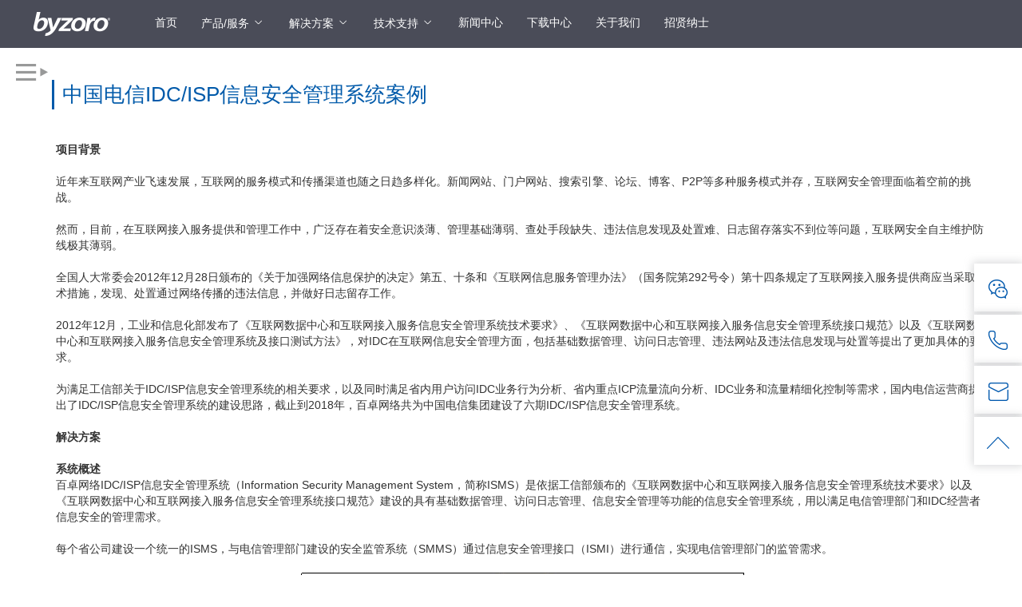

--- FILE ---
content_type: text/html; charset=utf-8
request_url: https://byzoro.com/index.php/Solution/success_info/id/9.html
body_size: 7031
content:
<!--<!DOCTYPE HTML PUBLIC "-//W3C//DTD HTML 4.01 Transitional//EN""http://www.w3.irg/TR/html4/loose.dtd">-->
<!DOCTYPE html>
<html lang="en">
<head>
    <meta charset="UTF-8">
    <!--<meta name="viewport" content="width=device-width,initial-scale=1.0,minimum-scale=1.0,maximum-scale=1.0,user-scalable=no"/>-->
    <!--<meta name="viewport" content="width=device-width,initial-scale=1.0,maximum-scale=1.0,user-scalable=0">-->
    <meta name="format-detection" content="telephone=no, email=no"/>
    <meta name="apple-mobile-web-app-capable" content="yes"/>
    <meta name="apple-mobile-web-app-status-bar-style" content="black"/>
    <meta name="renderer" content="webkit"/>
<meta name="baidu-site-verification" content="RZo7WqsY0P" />
    <!--默认使用极速模式，作用于其他双核浏览器：-->
    <meta name="force-rendering" content="webkit"/>
    <!--如果有安装 Google Chrome Frame 插件则默认使用Chromium内核（也就是极速模式内核），否则强制本机支持的最高版本IE内核，作用于IE浏览器：-->
    <meta http-equiv="X-UA-Compatible" content="IE=Edge,chrome=1"/>
    <!--以上代码已经令所有双核浏览器默认使用极速模式而非IE模式访问，剩下的IE用户也就寥寥无几了，以下代码将IE10及以下版本的用户跳转到IE浏览器升级页：-->
    <script>/*@cc_on window.location.href="http://support.dmeng.net/upgrade-your-browser.html?referrer="+encodeURIComponent(window.location.href); @*/</script>
    <link rel="stylesheet" href="/Public/css/style.css">
    <link rel="stylesheet" href="/Public/css/swiper-4.3.3.min.css">
    <link rel="stylesheet" href="/Public/css/iconfont.css">
    <link rel="stylesheet" href="/Public/css/bootstrap.min.css">
    <link rel="stylesheet" href="/Public/css/page.css">
    <link rel="stylesheet" href="/Public/css/support.css">

    <link href="/Public/img/a.ico" rel="shortcut icon"/>
</head>
<body class="html5-wrappers">
<div class="header">
    <div class="header_con">
        <a href="/index.php/Home/Index/index.html">
          <img src="/Public/Upload/picture/logo/2019-04-28/5cc518a065002.png" alt="北京百卓网络技术有限公司" class="logo" width="98px" height="30px">        </a>

        <ul class="f14 wryh fff nav">
            <!-- <li>
                    <a href="Index/index">首页</a>
                </li> -->

                <li class="nav_li">

                    <a href="/index.php/Home/Index/index">首页</a>
                                    </li><!-- <li>
                    <a href="/Product/products_services">产品/服务</a>
                </li> -->

                <li class="nav_li">

                    <a href="/index.php/Home//Product/products_services">产品/服务</a>
                    <i class="iconfont icon-xiajiantou"></i>
                        <ul class="cpfw">
                            <div style="width: 800px;margin: 0 auto;height: 100%">
                                <li>
                                        <a href="/index.php/Home/Product/products_services#connect" class="f14 wryh one">连接</a>
                                        <a href="/index.php/Home/Product/server_view/id/1"><p class="f12 wryh">网络可视化</p></a><a href="/index.php/Home/Product/server_storage/id/3"><p class="f12 wryh">无线专网</p></a><a href="/index.php/Home/Product/server_storage/id/4"><p class="f12 wryh">服务器/存储</p></a><a href="/index.php/Home/Product/server_storage/id/5"><p class="f12 wryh">光网园区</p></a><a href="/index.php/Home/Product/server_storage/id/7"><p class="f12 wryh">配套产品</p></a><a href="/index.php/Home/Product/server_storage/id/8"><p class="f12 wryh">上网日志留存系统</p></a>                                    </li><li>
                                        <a href="/index.php/Home/Product/products_services#safe" class="f14 wryh one">安全</a>
                                        <a href="/index.php/Home/Product/security_info/id/7"><p class="f12 wryh">百卓网络 ISMS 智能业务保障系统</p></a><a href="/index.php/Home/Product/security_info/id/6"><p class="f12 wryh">百卓网络 ISMS 系统解决方案</p></a>                                    </li>                            </div>

                        </ul>                </li><!-- <li>
                    <a href="Solution/solution">解决方案</a>
                </li> -->

                <li class="nav_li">

                    <a href="/index.php/Home/Solution/solution">解决方案</a>
                    <i class="iconfont icon-xiajiantou"></i>
                        <ul class="cpfw">
                            <div style="width: 800px;margin: 0 auto;height: 100%">
                                <li>
                                        <a href="/index.php/Home/Solution/solution#industry" class="f14 wryh one">行业解决方案</a>
                                        <a href="/index.php/Home/Solution/industry?type=1"><p class="f12 wryh">运营商</p></a><a href="/index.php/Home/Solution/industry?type=2"><p class="f12 wryh">政府</p></a><a href="/index.php/Home/Solution/industry?type=3"><p class="f12 wryh">公安</p></a><a href="/index.php/Home/Solution/industry?type=4"><p class="f12 wryh">教育</p></a>                                    </li><li>
                                        <a href="/index.php/Home/Solution/solution#business" class="f14 wryh one">业务解决方案</a>
                                        <a href="/index.php/Home/Solution/security?type=3"><p class="f12 wryh">网络安全</p></a>                                    </li><li>
                                        <a href="/index.php/Home/Solution/solution#success" class="f14 wryh one">成功案例</a>
                                        <a href="/index.php/Home/Solution/success"><p class="f12 wryh">成功案例</p></a>                                    </li>                            </div>

                        </ul>                </li><!-- <li>
                    <a href="Technical/support">技术支持</a>
                </li> -->

                <li class="nav_li">

                    <a href="/index.php/Home/Technical/support">技术支持</a>
                    <i class="iconfont icon-xiajiantou"></i>
                        <ul class="jszc">
                            <div style="width: 800px;margin: 0 auto;height: 100%">
                                <li>
                                        <a href="/index.php/Home/Technical/policy" class="f14 wryh one">售后服务</a>
                                                                            </li><li>
                                        <a href="/index.php/Home/Technical/contact" class="f14 wryh one">技术热线</a>
                                                                            </li>                            </div>

                        </ul>                </li><!-- <li>
                    <a href="News/news">新闻中心</a>
                </li> -->

                <li class="nav_li">

                    <a href="/index.php/Home/News/news">新闻中心</a>
                                    </li><!-- <li>
                    <a href="Download/download">下载中心</a>
                </li> -->

                <li class="nav_li">

                    <a href="/index.php/Home/Download/download">下载中心</a>
                                    </li><!-- <li>
                    <a href="Aboutus/introduction">关于我们</a>
                </li> -->

                <li class="nav_li">

                    <a href="/index.php/Home/Aboutus/introduction">关于我们</a>
                                    </li><!-- <li>
                    <a href="Recruit/index">招贤纳士</a>
                </li> -->

                <li class="nav_li">

                    <a href="/index.php/Home/Recruit/index">招贤纳士</a>
                                    </li>            <!-- <li>
                <a href="/index.php/Home/Solution/solution.html">解决方案</a>
                <ul class="jjfa">
                    <li>
                        <a href="" class="f14 wryh">行业解决方案</a>
                        <p class="f12 wryh">运营商</p>
                        <p class="f12 wryh">公安</p>
                        <p class="f12 wryh">政府</p>
                    </li>
                    <li>
                        <a href="" class="f14 wryh">业务解决方案</a>
                        <p class="f12 wryh">大数据安全</p>
                        <p class="f12 wryh">网络安全</p>
                        <p class="f12 wryh">无线安全</p>
                    </li>
                    <li>
                        <a href="/index.php/Home/Solution/police.html" class="f14 wryh">成功案例</a>
                        <p class="f12 wryh">成功案例</p>
                    </li>
                </ul>
            </li>
            <li class="jszc">
                <a href="/index.php/Home/Technical/support.html">技术支持</a>
                <ul class="jszc">
                    <li>
                        <a href="/index.php/Home/Technical/policy.html" class="f14 wryh">售后服务政策</a>
                    </li>
                    <li>
                        <a href="/index.php/Home/Technical/contact.html" class="f14 wryh">联系技术支持</a>
                    </li>
                </ul>
            </li>
            <li>
                <a href="/index.php/Home/News/news.html">新闻中心</a>
            </li>
            <li>
                <a href="/index.php/Home/Download/download.html">下载中心</a>
            </li>
            <li>
                <a href="/index.php/Home/Aboutus/introduction.html">关于我们</a>
            </li>
            <li>
                <a href="/index.php/Home/Recruit/index">招贤纳士</a>
            </li> -->
        </ul>
        <div class="right_sou">
            <!--<form>-->
                <!-- <input type="search" name="name"  id="name" placeholder="请输入关键词查询"><img src="/Public/img/sou.png" alt="" class="sou">
            <!--</form>-->
            <div class="clear"></div>
        </div>
    </div>
</div>

<div class="top_left">
    <ul>
        <li>
            <!--<i class="iconfont icon-weixin"></i>-->
            <img src="/Public/img/1.png" alt="" class="icon_img">
            <div class="weixin">
                <img src="/Public/img/ewm.jpg" class="img" alt="">
                <p>百卓公众号</p>
            </div>
        </li>
        <li>
            <!--<i class="iconfont icon-dianhua"></i>-->
            <img src="/Public/img/2.png" alt="" class="icon_img">
            <div class="dianhua">
                <p class="b">总机：</p>
                <p>010-52387998</p>
                <p class="b">服务热线：</p>
                <p>4006-789-813</p>
            </div>
        </li>
        <li>
            <!--<i class="iconfont icon-xinfeng"></i>-->
            <img src="/Public/img/3.png" alt="" class="icon_img">
            <div class="dianhua ">
                <p class="b">服务邮箱：</p>
                <p>service@byzoro.com</p>
                <p class="b">销售邮箱：</p>
                <p>sales@byzoro.com</p>
            </div>
        </li>
        <li id="top">
            <!--<i class="iconfont icon-shang"></i>-->
            <img src="/Public/img/4.png" alt="" class="icon_img">
        </li>
    </ul>
</div>

</body>
</html>
<!--[if lte IE 8]>
<script src="/Public/js/jquery.min.js"></script>
<![endif]-->
<script src="/Public/js/jquery-2.1.1.min.js"></script>
<script src="/Public/js/swiper-4.3.3.min.js"></script>
<script src="/Public/js/Lunbo.js"></script>
<script src="/Public/js/html5shiv.min.js"></script>
<script src="/Public/js/bootstrap.min.js"></script>
<script>

    $(".nav>li").hover(function () {
        $(this).children("ul").slideDown(800);
    }, function () {
        $(this).children("ul").stop(true, false).slideUp(800);
    });

//    $(".nav>li").mouseover(function (){
//        $(this).children("ul").slideDown(800);
//    }).mouseout(function (){
//        $(this).children("ul").stop(true, false).slideUp(800);
//    });




    $(".top_left>ul>li").hover(function () {
        $(this).children("div").slideDown(300);
    }, function () {
        $(this).children("div").stop(true, false).slideUp(100);
    });
    //    置顶
    $("#top").click(function () {
        $("html,body").animate({scrollTop: 0}, 500);
    });



    $(window).scroll(function () {
        // 当滚动到最底部以上100像素时， 加载新内容
        if ($(this).scrollTop() >= 395) {
//            $(".top_left").css("position","fixed");
            $(".top_left").css("top", "160px");
            $(".top_left").css("transition", ".5s");
        } else {
            $(".top_left").css("top", "330px");//也可能是absolute等，反正就是你原来的值
        }
    });

    $("#name").val("");
    $(function () {
        $("body").on('click', '.sou', function () {
            var name = $("#name").val();
            /*var re= /select|update|delete|exec|count|'|"|=|;|>|<|%/i;
            if (name == "") {
                alert("请输入信息");
                return false;
            } 
            if (re.test(name.toLowerCase())){ 
                alert("请您不要输入特殊字符和SQL关键字！"); 
                $("#name").val(""); 
                return false;
            }*/
            
           // $.get("_/index.php/Home/Index/search_result", {"name" : name });
            window.location.href = "/index.php/Home/Index/search_result?name=" + name;
        })
    })
    $("#name").bind('keypress',function (e) {
        var keyCode = e.keyCode ? e.keyCode : e.which ? e.which : e.charCode; //兼容IE 火狐 谷歌
        if(keyCode == "13"){
            $(".sou").click()
        }
    })
</script>


<title>中国电信IDC/ISP信息安全管理系统案例丨百卓网络 - 守护安全 服务民生</title>
<meta name="keywords" content="百卓网络 案例 电信 信息安全">
<meta name="description" content="截至2018年，百卓网络共为中国电信集团建设了六期IDC/ISP信息安全管理系统。">

<section class="services_page">
    <div class="left_nav nav_page">
        <div class="close_img">
            <p class="img_tit">
                <span>成功案例</span>
                <img src="/Public/img/close.png" alt="" class="close">
            </p>
        </div>
        <ul class="nav_ul">
            <li title="中国电信IDC/ISP信息安全管理系统案例">
                    <a  style="color:black" href="/index.php/Solution/success_info/id/9.html">中国电信IDC/ISP信息安全管理系统案例</a>

                </li><li title="天津市安全生产防控网项目">
                    <a  style="color:black" href="/index.php/Solution/success_info/id/5.html">天津市安全生产防控网项目</a>

                </li><li title="余庆智慧安监项目">
                    <a  style="color:black" href="/index.php/Solution/success_info/id/6.html">余庆智慧安监项目</a>

                </li><li title="苏州大学光网校园项目">
                    <a  style="color:black" href="/index.php/Solution/success_info/id/13.html">苏州大学光网校园项目</a>

                </li>        </ul>
    </div>
    <div class="open_div">
        <img src="/Public/img/open.png" alt="" class="open">
    </div>
    <div class="main">
        <div class="right">
            <div class="con_right">
                <p class="right_tit f26 wryh">中国电信IDC/ISP信息安全管理系统案例</p>
                <div style="padding-left:30px;padding-bottom: 20px;">
                    <p class="con f14 wryh"><p style="white-space: normal;"><strong>项目背景</strong></p><p style="white-space: normal;"><span style="font-size: 14px;"><br/></span></p><p style="white-space: normal;"><span style="font-size: 14px;">近年来互联网产业飞速发展，互联网的服务模式和传播渠道也随之日趋多样化。新闻网站、门户网站、搜索引擎、论坛、博客、P2P等多种服务模式并存，互联网安全管理面临着空前的挑战。</span></p><p style="white-space: normal;"><span style="font-size: 14px;"><br/></span></p><p style="white-space: normal;"><span style="font-size: 14px;">然而，目前，在互联网接入服务提供和管理工作中，广泛存在着安全意识淡薄、管理基础薄弱、查处手段缺失、违法信息发现及处置难、日志留存落实不到位等问题，互联网安全自主维护防线极其薄弱。</span></p><p style="white-space: normal;"><span style="font-size: 14px;"><br/></span></p><p style="white-space: normal;"><span style="font-size: 14px;">全国人大常委会2012年12月28日颁布的《关于加强网络信息保护的决定》第五、十条和《互联网信息服务管理办法》（国务院第292号令）第十四条规定了互联网接入服务提供商应当采取技术措施，发现、处置通过网络传播的违法信息，并做好日志留存工作。</span></p><p style="white-space: normal;"><br/></p><p style="white-space: normal;"><span style="font-size: 14px;"></span></p><p style="white-space: normal;"><span style="font-size: 14px;">2012年12月，工业和信息化部发布了《互联网数据中心和互联网接入服务信息安全管理系统技术要求》、《互联网数据中心和互联网接入服务信息安全管理系统接口规范》以及《互联网数据中心和互联网接入服务信息安全管理系统及接口测试方法》，对IDC在互联网信息安全管理方面，包括基础数据管理、访问日志管理、违法网站及违法信息发现与处置等提出了更加具体的要求。</span></p><p style="white-space: normal;"><span style="font-size: 14px;"><br/></span></p><p style="white-space: normal;"><span style="font-size: 14px;">为满足工信部关于IDC/ISP信息安全管理系统的相关要求，以及同时满足省内用户访问IDC业务行为分析、省内重点ICP流量流向分析、IDC业务和流量精细化控制等需求，国内电信运营商提出了IDC/ISP信息安全管理系统的建设思路，截止到2018年，百卓网络共为中国电信集团建设了六期IDC/ISP信息安全管理系统。</span></p><p style="white-space: normal;"><span style="font-size: 14px;"><br/></span></p><p style="white-space: normal;"><strong>解决方案</strong></p><p style="white-space: normal;"><strong><span style="font-size: 14px;"><br/></span></strong></p><p style="white-space: normal;"><strong><span style="font-size: 14px;">系统概述</span></strong></p><p style="white-space: normal;"><span style="font-size: 14px;">百卓网络IDC/ISP信息安全管理系统（Information Security Management System，简称ISMS）是依据工信部颁布的《互联网数据中心和互联网接入服务信息安全管理系统技术要求》以及《互联网数据中心和互联网接入服务信息安全管理系统接口规范》建设的具有基础数据管理、访问日志管理、信息安全管理等功能的信息安全管理系统，用以满足电信管理部门和IDC经营者信息安全的管理需求。</span></p><p style="white-space: normal;"><span style="font-size: 14px;"><br/></span></p><p style="white-space: normal;"><span style="font-size: 14px;">每个省公司建设一个统一的ISMS，与电信管理部门建设的安全监管系统（SMMS）通过信息安全管理接口（ISMI）进行通信，实现电信管理部门的监管需求。</span></p><p style="white-space: normal;"><span style="font-size: 14px;"><br/></span></p><p style="white-space: normal; text-align: center;"><span style="font-size: 14px;"><img src="/Public/Upload/picture/news/20181101/1541065831756321.jpg" title="1541065831756321.jpg" alt="系统架构图.jpg"/></span></p><p style="white-space: normal; text-align: center;"><span style="font-size: 10px;">（图：百卓网络ISMS系统架构图）</span></p><p style="white-space: normal;"><strong><span style="font-size: 14px;"><br/></span></strong></p><p style="white-space: normal;"><strong><span style="font-size: 14px;">系统功能</span></strong></p><p style="white-space: normal;"><span style="font-size: 14px;">百卓网络ISMS信息安全管理系统包括控制单元（Control Unit，简称CU）和执行单元（Execution Unit，简称EU）两个部分，其中EU执行单元根据需要可拆分为流量采集子系统、汇聚分流子系统、流量分析及控制子系统、集中管理子系统。</span></p><p style="white-space: normal;"><span style="font-size: 14px;"><br/></span></p><p style="white-space: normal;"><span style="font-size: 14px;">一、流量采集子系统</span></p><ul class=" list-paddingleft-2" style="width: 957.594px; white-space: normal;"><li><p><span style="font-size: 14px;">将DPI设备以透明的方式进行快速部署</span></p></li><li><p><span style="font-size: 14px;">以更低的建设成本对被监控链路中的流量进行提取</span></p></li><li><p><span style="font-size: 14px;">为被监控链路提供安全可靠的保护</span></p><p><span style="font-size: 14px;"></span></p><p><span style="font-size: 14px;"></span><br/></p></li></ul><p style="white-space: normal;"><span style="font-size: 14px;">二、汇聚分流子系统</span></p><ul class=" list-paddingleft-2" style="width: 957.594px; white-space: normal;"><li><p><span style="font-size: 14px;">物理层及链路层协议转换</span></p></li><li><p><span style="font-size: 14px;">数据流量的汇聚和分发</span></p></li><li><p><span style="font-size: 14px;">数据流量的同源同宿处理</span></p></li><li><p><span style="font-size: 14px;">数据流量的过滤和筛选</span></p></li></ul><p style="white-space: normal;"><br/></p><p style="white-space: normal;"><span style="font-size: 14px;">三、流量分析及控制子系统</span></p><ul class=" list-paddingleft-2" style="width: 957.594px; white-space: normal;"><li><p><span style="font-size: 14px;">基于报文载荷特征的流量识别</span></p></li><li><p><span style="font-size: 14px;">解析报文内容，提取关键信息</span></p></li><li><p><span style="font-size: 14px;">基于数据流量的多维度分析和统计</span></p></li><li><p><span style="font-size: 14px;">基于策略对流量执行阻断、限速、标识等动作</span></p></li><li><p><span style="font-size: 14px;">按照指定格式生成报文和数据流的日志信息</span></p></li><li><p><span style="font-size: 14px;">还原流量中承载的文件</span></p></li></ul><p style="white-space: normal;"><br/></p><p style="white-space: normal;"><span style="font-size: 14px;">四、集中管理子系统</span></p><ul class=" list-paddingleft-2" style="width: 957.594px; white-space: normal;"><li><p><span style="font-size: 14px;">可视化拓扑结构</span></p></li><li><p><span style="font-size: 14px;">全面化网元管理</span></p></li><li><p><span style="font-size: 14px;">深度业务监控</span></p></li><li><p><span style="font-size: 14px;">ISMS业务自动巡检</span></p></li><li><p><span style="font-size: 14px;">即时性故障告警</span></p></li><li><p><span style="font-size: 14px;">多维度报表统计</span></p></li></ul><p style="white-space: normal;"><br/></p><p style="white-space: normal;"><span style="font-size: 14px;">五、ISMS-CU系统</span></p><ul class=" list-paddingleft-2" style="width: 957.594px; white-space: normal;"><li><p><span style="font-size: 14px;">基础数据管理</span></p></li><li><p><span style="font-size: 14px;">基础数据异常监测</span></p></li><li><p><span style="font-size: 14px;">违法信息安全管理</span></p></li><li><p><span style="font-size: 14px;">违法违规网站监测</span></p></li><li><p><span style="font-size: 14px;">活跃资源监测</span></p></li><li><p><span style="font-size: 14px;">未备案网站监测</span></p></li><li><p><span style="font-size: 14px;">IP异常监测</span></p></li><li><p><span style="font-size: 14px;">访问日志管理</span></p></li></ul><p style="white-space: normal;"><span style="font-size: 14px;"></span></p><p style="white-space: normal;"><strong><br/></strong></p><p style="white-space: normal;"><strong>应用案例</strong></p><p style="white-space: normal;"><span style="font-size: 14px;"><br/></span></p><p style="white-space: normal;"><span style="font-size: 14px;">百卓网络ISMS解决方案可广泛应用于中国移动、中国联通、中国电信三大运营商，目前系统已覆盖全国20多个省份三大运营商的IDC出口和城域网专线，总带宽超过200T。</span></p><p style="white-space: normal;"><span style="font-size: 14px;"><br/></span></p><p style="white-space: normal;"><span style="font-size: 14px;"><img src="/Public/Upload/picture/news/20181017/1539767164304191.jpg" title="1539767164304191.jpg" alt="某省电信IDCISP系统部署方案.jpg"/>&nbsp;</span></p><p style="white-space: normal; text-align: center;"><span style="font-size: 10px;">（图：某省电信IDC/ISP系统部署方案）</span></p><p style="white-space: normal;"><span style="font-size: 14px;">&nbsp;</span></p><p style="white-space: normal;"><strong>方案优势</strong></p><p style="white-space: normal;"><strong><br/></strong></p><ul class=" list-paddingleft-2" style="width: 957.594px; white-space: normal;"><li><p><span style="font-size: 14px;">全面精准的应用识别技术，监测更全面、更精准；</span></p></li><li><p><span style="font-size: 14px;">高密度网络可视化分流器，多倍提高业务系统性能；</span></p></li><li><p><span style="font-size: 14px;">DPI高速采集零拷贝技术，有效提升效率；</span></p></li><li><p><span style="font-size: 14px;">业界具备全套软硬件自主研发能力的实力厂商出品；</span></p></li><li><p><span style="font-size: 14px;">连续6年承建中国电信IDC/ISP信息安全管理系统，且信安考核通过率达到100%。</span></p></li></ul></p>
                </div>
            </div>
        </div>
        <div class="clear"></div>
    </div>
    <div class="clear"></div>
</section>
<script>
    $(".close").click(function () {
        $(".left_nav").hide();
        $(".open_div").show();
        $(".right").animate({width:'100%'},'slow')
    })
    $(".open").click(function () {
        $(".left_nav").fadeIn('slow');
        $(".open_div").hide();
        $(".right").animate({width:'78%'},'slow')
    })

    $('.nav_page>ul>li').click(function(){
        // children 只获取子元素，不获取孙元素
        $(this).children('ul').toggle(500)
    });
    //滚动元素id，左切换按钮，右切换按钮，切换元素个数id,滚动方式，切换方向，是否自动滚动，滚动距离，滚动时间，滚动间隔，显示个数
    LbMove('BoxUl', 'btnl', 'btnr', 'BoxSwitch', true, 'left', true, 260, 1000, 5000, 3);
</script>
<footer>
    <div class="footer_con">
        <ul>
            <li class="wryh f14 fff">
                    <a href="/index.php/Home/Aboutus/introduction">关于百卓</a>
                </li><li class="wryh f14 fff">
                    <a href="/index.php/Home/Product/products_services">产品服务</a>
                </li><li class="wryh f14 fff">
                    <a href="/index.php/Home/Solution/solution">解决方案</a>
                </li><li class="wryh f14 fff">
                    <a href="/index.php/Home/Technical/support">技术支持</a>
                </li><li class="wryh f14 fff">
                    <a href="/index.php/Home/News/news">公司新闻</a>
                </li>            <div class="clear"></div>
            <!-- <li class="wryh f14 fff">
                <a href="/index.php/Home/Technical/contact.html">产品服务</a>
            </li>
            <li class="wryh f14 fff">
                <a href="/index.php/Home/Solution/solution.html">解决方案</a>
            </li>
            <li class="wryh f14 fff">
                <a href="/index.php/Home/News/news.html">产业动态</a>
            </li>
            <li class="wryh f14 fff">友情商报</li>
            <li class="wryh f14 fff">
                <a href="/index.php/Home/Product/products_services.html">产品信息</a>
            </li> -->
        </ul>
        <p class="f12 wryh">
          版权所有© 2005-2026 北京百卓网络技术有限公司
          <a style="color: #b3b3b3;" href="http://beian.miit.gov.cn/" target="_blank">京ICP备09032160号-1</a>
           京公网安备110108002133号
        </p>
    </div>
</footer>

--- FILE ---
content_type: text/css
request_url: https://byzoro.com/Public/css/style.css
body_size: 8914
content:
@charset "UTF-8";
* {
  margin: 0;
  padding: 0; }

@media screen and (max-width: 1200px) {
  #btnl {
    display: none; }

  #btnr {
    display: none; } }
header, section, footer, aside, nav, main, article, figure {
  display: block; }

body {
  min-width: 1200px; }

ul li {
  list-style: none; }

a {
  text-decoration: none; }

.active_change {
  border-bottom: 3px solid #005aaa; }

.wryh {
  font-family: "Microsoft YaHei",Arial,sans-serif !important; }

.ArialMT {
  font-family: 'Microsoft YaHei',Arial,sans-serif !important; }

.clear {
  clear: both; }

.f12 {
  font-size: 12px; }

.f14 {
  font-size: 14px; }

.f16 {
  font-size: 16px; }

.f18 {
  font-size: 18px; }

.f20 {
  font-size: 20px; }

.f22 {
  font-size: 22px; }

.f26 {
  font-size: 26px; }

.f30 {
  font-size: 30px; }

.f32 {
  font-size: 32px; }

.f48 {
  font-size: 48px; }

.fff {
  color: #ffffff; }

.left {
  float: left; }

img {
  border-style: none; }

.right {
  float: right; }

.banner_second {
  overflow: hidden;
  position: relative;
  width: 100%;
  height: 320px; }
  .banner_second .banner_second_tit {
    font-family: "Microsoft YaHei",Arial,sans-serif !important;
    z-index: 100;
    position: absolute;
    left: 180px;
    font-size: 32px;
    line-height: 320px; }
  .banner_second .banner_second_tit:nth-of-type(2) {
    z-index: 100;
    position: absolute;
    left: 180px;
    font-size: 24px;
    top: 50px; }
  .banner_second img {
    min-width: 100%;
    position: absolute;
    height: 320px; }

.icon {
  width: 100%;
  height: 295px;
  background: #fafafa; }
  .icon .icon_con {
    width: 1200px;
    height: 100%;
    margin: 0 auto; }
    .icon .icon_con ul {
      width: 100%;
      height: 100%; }
      .icon .icon_con ul li {
        height: 240px;
        margin-top: 25px;
        float: left;
        width: 399px;
        border-right: 1px solid #e5e5e5;
        text-align: center; }
        .icon .icon_con ul li img {
          margin-top: 50px; }
        .icon .icon_con ul li .tit_b {
          color: #333333;
          margin-top: 20px;
          margin-bottom: 10px; }
        .icon .icon_con ul li .tit_s {
          color: #666666;
          margin-bottom: 35px; }
        .icon .icon_con ul li a {
          color: #005aaa; }
      .icon .icon_con ul li:hover {
        box-shadow: 0px 0px 30px 6px #efefef; }
      .icon .icon_con ul li:nth-of-type(3) {
        border: none; }

.header {
  position: fixed;
  top: 0;
  width: 100%;
  height: 60px;
  z-index: 1000;
  background: rgba(29, 32, 47, 0.8);
  filter: progid:DXImageTransform.Microsoft.gradient(startColorstr=#c81D202F,endColorstr=#c81D202F); }
  .header .header_con {
    margin: 0 auto;
    width: 1200px;
    height: 100%; }
    .header .header_con .logo {
      float: left;
      margin-right: 56px;
      margin-top: 15px; }
    .header .header_con .nav {
      float: left;
      height: 60px; }
      .header .header_con .nav .nav_li {
        float: left;
        line-height: 56px;
        margin-right: 30px; }
        .header .header_con .nav .nav_li a {
          color: #ffffff; }
        .header .header_con .nav .nav_li ul {
          display: none;
          height: 325px;
          z-index: 1000000000;
          top: 60px;
          left: 0;
          position: absolute;
          width: 100%;
          background: rgba(29, 32, 47, 0.94); }
          .header .header_con .nav .nav_li ul li {
            float: left;
            margin-right: 30px;
            width: 185px;
            line-height: normal; }
            .header .header_con .nav .nav_li ul li .one {
              margin-top: 30px;
              color: #ffffff;
              display: inline-block;
              border-bottom: 1px solid rgba(230, 230, 230, 0.4);
              width: 172px;
              padding-bottom: 10px; }
            .header .header_con .nav .nav_li ul li p {
              margin-top: 10px;
              color: #cccccc; }
            .header .header_con .nav .nav_li ul li a:hover {
              color: #005aaa; }
            .header .header_con .nav .nav_li ul li a p:hover {
              color: #005aaa; }
        .header .header_con .nav .nav_li .cpfw > li:nth-of-type(1) {
          left: 280px; }
        .header .header_con .nav .nav_li .cpfw > li:nth-of-type(2) {
          left: 500px; }
        .header .header_con .nav .nav_li .cpfw > li:nth-of-type(3) {
          left: 720px; }
        .header .header_con .nav .nav_li .jjfa > li:nth-of-type(1) {
          left: 380px; }
        .header .header_con .nav .nav_li .jjfa > li:nth-of-type(2) {
          left: 600px; }
        .header .header_con .nav .nav_li .jjfa > li:nth-of-type(3) {
          left: 820px; }
        .header .header_con .nav .nav_li .jszc > li:nth-of-type(1) {
          left: 280px; }
        .header .header_con .nav .nav_li .jszc > li:nth-of-type(2) {
          left: 500px; }
      .header .header_con .nav .nav_li:hover {
        border-bottom: 3px solid #387ee8; }
      .header .header_con .nav .nav_li:nth-of-type(2) {
        line-height: 57px; }
      .header .header_con .nav .nav_li:nth-of-type(3) {
        line-height: 57px; }
      .header .header_con .nav .nav_li:nth-of-type(4) {
        line-height: 57px; }
      .header .header_con .nav .active_li {
        border-bottom: 3px solid #387ee8; }
    .header .header_con .right_sou {
      float: right; }
      .header .header_con .right_sou input {
        padding: 0 15px;
        margin-top: 12px;
        color: #ffffff;
        outline: none;
        border-radius: 15px;
        -moz-border-radius: 15px 15px 15px 15px;
        -webkit-border-radius: 15px;
        behavior: url(/byzoro/master/Public/css/PIE.htc);
        height: 32px;
        width: 175px;
        border: 1px solid #ffffff;
        font-size: 12px;
        background: none; }
      .header .header_con .right_sou input::-webkit-input-placeholder {
        color: #b3b3b3; }
      .header .header_con .right_sou .sou {
        position: relative;
        top: 2px;
        left: -30px; }
    .header .header_con .header_con_right {
      line-height: 60px;
      float: right; }
      .header .header_con .header_con_right select {
        margin-right: 14px;
        outline: none;
        color: white;
        border: none;
        background: #161930; }
      .header .header_con .header_con_right input {
        color: white;
        background: #161930;
        outline: none;
        width: 150px;
        height: 32px;
        border: 1px solid white;
        border-radius: 15px;
        padding-left: 10px; }
      .header .header_con .header_con_right img {
        position: relative;
        cursor: pointer;
        top: 3px;
        right: 30px; }

.top_left {
  z-index: 1000;
  position: fixed;
  top: 330px;
  right: 0; }
  .top_left ul {
    height: 196px; }
    .top_left ul li {
      background: white;
      cursor: pointer;
      color: #005aaa;
      text-align: center;
      height: 60px;
      width: 60px;
      margin-bottom: 4px;
      box-shadow: 0px 0px 10px 2px rgba(162, 164, 168, 0.4); }
      .top_left ul li .icon_img {
        margin-top: 10px; }
      .top_left ul li .weixin {
        display: none;
        position: absolute;
        background: #ffffff;
        top: 0px;
        right: 70px;
        width: 128px;
        height: 162px;
        box-shadow: 0px 0px 10px 2px rgba(162, 164, 168, 0.4); }
        .top_left ul li .weixin .img {
          margin-top: 15px; }
        .top_left ul li .weixin p {
          color: #666666;
          margin-top: 5px;
          text-align: center; }
      .top_left ul li .dianhua {
        display: none;
        position: absolute;
        background: #ffffff;
        box-shadow: 0px 0px 10px 2px rgba(162, 164, 168, 0.4);
        top: 55px;
        right: 70px;
        height: 140px;
        width: 196px;
        text-align: left; }
        .top_left ul li .dianhua p {
          padding-left: 20px;
          padding-top: 10px; }
        .top_left ul li .dianhua .b {
          color: #666666; }
        .top_left ul li .dianhua .b:nth-of-type(2) {
          margin-top: 20px; }

.index .list {
  width: 100%;
  height: 160px;
  background: #fafafa; }
  .index .list ul {
    width: 1200px;
    height: 100%;
    margin: 0 auto; }
    .index .list ul li {
      width: 399px;
      height: 100%;
      border-right: 1px solid #e6e6e6;
      float: left; }
      .index .list ul li img {
        float: left;
        margin-top: 40px;
        margin-left: 70px; }
      .index .list ul li .con {
        float: left;
        margin-top: 56px;
        margin-left: 40px; }
        .index .list ul li .con .tit {
          font-size: 18px;
          color: #333333; }
        .index .list ul li .con .tit_sm {
          font-size: 14px;
          color: #666666;
          margin-top: 12px; }
    .index .list ul li:hover {
      background: #ffffff; }
    .index .list ul li:nth-of-type(3) {
      border: none; }
.index .product {
  margin-top: 96px;
  width: 100%; }
  .index .product .product_con {
    margin: 0 auto;
    width: 1024px; }
    .index .product .product_con .tit {
      text-align: center; }
      .index .product .product_con .tit .tit_big {
        color: #333333;
        font-size: 26px;
        margin-bottom: 20px; }
      .index .product .product_con .tit .tit_small {
        color: #666666;
        font-size: 18px;
        margin-bottom: 48px; }
    .index .product .product_con .product_con_list {
      margin-bottom: 72px;
      width: 100%;
      height: 306px; }
      .index .product .product_con .product_con_list ul {
        width: 100%;
        height: 100%; }
        .index .product .product_con .product_con_list ul li {
          position: relative;
          float: left;
          width: 301px;
          height: 100%;
          border: 1px solid #e6e6e6;
          margin-right: 11px;
          margin-left: 18px;
          text-align: center; }
          .index .product .product_con .product_con_list ul li img {
            margin-top: 40px; }
          .index .product .product_con .product_con_list ul li .tit_big {
            margin-top: 22px;
            font-size: 18px;
            color: #333333; }
          .index .product .product_con .product_con_list ul li div {
            height: 100%;
            display: none;
            position: absolute;
            bottom: 0;
            overflow: hidden;
            width: 100%;
            left: 0;
            background: rgba(29, 32, 47, 0.8); }
            .index .product .product_con .product_con_list ul li div p {
              font-size: 18px;
              color: #ffffff; }
            .index .product .product_con .product_con_list ul li div p:nth-of-type(1) {
              margin-top: 120px; }
        .index .product .product_con .product_con_list ul li:nth-of-type(3) {
          margin-right: 0; }
.index .superiority {
  width: 100%;
  height: 500px;
  background: #fafafa url("../img/superiority.png") no-repeat; }
  .index .superiority .superiority_con {
    width: 1200px;
    margin: 0 auto; }
    .index .superiority .superiority_con .tit {
      text-align: center; }
      .index .superiority .superiority_con .tit .tit_big {
        padding-top: 78px;
        color: #333333;
        font-size: 26px;
        margin-bottom: 20px; }
      .index .superiority .superiority_con .tit .tit_small {
        color: #666666;
        font-size: 18px;
        margin-bottom: 48px; }
    .index .superiority .superiority_con .superiority_con_list {
      width: 1024px;
      margin: 0 auto;
      background: #ffffff;
      height: 216px; }
      .index .superiority .superiority_con .superiority_con_list ul {
        width: 100%;
        height: 100%; }
        .index .superiority .superiority_con .superiority_con_list ul li {
          float: left;
          width: 254px;
          height: 100%;
          border-right: 1px solid #e6e6e6;
          text-align: center; }
          .index .superiority .superiority_con .superiority_con_list ul li img {
            margin-top: 50px; }
          .index .superiority .superiority_con .superiority_con_list ul li .tit_big {
            margin-top: 15px;
            font-size: 18px;
            color: #333333; }
          .index .superiority .superiority_con .superiority_con_list ul li .tit_small {
            margin-top: 15px;
            font-size: 16px;
            color: #666666; }
        .index .superiority .superiority_con .superiority_con_list ul li:hover {
          /*这6个值分别是：left值 、top值、透明度、阴影外延宽度、颜色、向里凹陷（选填，默认为外延）*/
          box-shadow: 0px 0px 20px 6px #efefef; }
        .index .superiority .superiority_con .superiority_con_list ul li:nth-of-type(4) {
          border: none; }
.index .press {
  width: 100%; }
  .index .press .press_con {
    width: 1170px;
    margin: 0 auto; }
    .index .press .press_con .tit {
      text-align: center; }
      .index .press .press_con .tit .tit_big {
        margin-top: 78px;
        color: #333333;
        font-size: 26px;
        margin-bottom: 56px; }
    .index .press .press_con .press_con_list {
      margin-bottom: 80px; }
      .index .press .press_con .press_con_list .left {
        width: 480px; }
        .index .press .press_con .press_con_list .left .left_img {
          height: 264px;
          width: 100%;
          overflow: hidden; }
          .index .press .press_con .press_con_list .left .left_img img {
            -webkit-transition: .35s;
            -moz-transition: .35s;
            -o-transition: .35s;
            transition: .35s;
            height: 100%;
            width: 100%; }
          .index .press .press_con .press_con_list .left .left_img img:hover {
            cursor: pointer;
            -webkit-transform: scale(1.1);
            -moz-transform: scale(1.1);
            -ms-transform: scale(1.1);
            -o-transform: scale(1.1);
            transform: scale(1.1); }
        .index .press .press_con .press_con_list .left .left_con {
          border: 1px solid #f0f0f0;
          padding-top: 10px;
          height: 118px;
          width: 479px; }
          .index .press .press_con .press_con_list .left .left_con .tit {
            /*height: 24px;*/
            margin-bottom: 5px; }
            .index .press .press_con .press_con_list .left .left_con .tit .li_tit {
              text-align: left;
              margin-left: 20px;
              font-size: 18px; }
              .index .press .press_con .press_con_list .left .left_con .tit .li_tit a {
                color: #333333; }
              .index .press .press_con .press_con_list .left .left_con .tit .li_tit a:hover {
                color: #005aaa; }
              .index .press .press_con .press_con_list .left .left_con .tit .li_tit .bor {
                margin-right: 10px;
                display: inline-block;
                height: 8px;
                width: 8px;
                margin-bottom: 2px;
                border-radius: 50%;
                background: #005aaa; }
              .index .press .press_con .press_con_list .left .left_con .tit .li_tit .time {
                color: #666666;
                font-size: 14px;
                float: right;
                margin-right: 20px; }
          .index .press .press_con .press_con_list .left .left_con .tit_s {
            margin-left: 20px;
            margin-right: 20px;
            color: #666666;
            font-size: 14px; }
      .index .press .press_con .press_con_list .right {
        margin-left: 20px;
        width: 670px; }
        .index .press .press_con .press_con_list .right ul {
          width: 100%; }
          .index .press .press_con .press_con_list .right ul li {
            width: 100%;
            height: 116px;
            border: 1px solid #f0f0f0;
            margin-bottom: 17px; }
            .index .press .press_con .press_con_list .right ul li .li_tit {
              margin-top: 20px;
              margin-bottom: 15px;
              margin-left: 20px;
              font-size: 18px; }
              .index .press .press_con .press_con_list .right ul li .li_tit a {
                color: #333333; }
              .index .press .press_con .press_con_list .right ul li .li_tit a:hover {
                color: #005aaa; }
              .index .press .press_con .press_con_list .right ul li .li_tit span {
                margin-right: 10px;
                display: inline-block;
                height: 8px;
                width: 8px;
                margin-bottom: 2px;
                border-radius: 50%;
                background: #005aaa; }
            .index .press .press_con .press_con_list .right ul li .li_con {
              margin-left: 20px;
              margin-right: 20px;
              color: #666666;
              font-size: 14px; }
          .index .press .press_con .press_con_list .right ul .more {
            float: right;
            margin-top: 20px;
            font-size: 18px;
            color: #005aaa;
            font-weight: bold; }
            .index .press .press_con .press_con_list .right ul .more img {
              margin-left: 5px; }
          .index .press .press_con .press_con_list .right ul li:nth-of-type(3) {
            margin-bottom: 0; }

.news {
  width: 100%; }
  .news .news_con {
    width: 100%; }
    .news .news_con .news_con_cen {
      width: 1200px;
      margin: 0 auto; }
      .news .news_con .news_con_cen ul {
        padding-top: 28px;
        width: 100%; }
        .news .news_con .news_con_cen ul li {
          padding-bottom: 40px;
          margin-top: 58px;
          width: 100%;
          border-bottom: 1px solid #e6e6e6; }
          .news .news_con .news_con_cen ul li img {
            width: 280px;
            height: 190px; }
          .news .news_con .news_con_cen ul li .l_right {
            margin-left: 45px;
            width: 785px;
            height: 190px; }
            .news .news_con .news_con_cen ul li .l_right .tit {
              margin-top: 10px;
              color: #333333; }
            .news .news_con .news_con_cen ul li .l_right .con {
              line-height: 2;
              margin-top: 20px;
              color: #666666; }
            .news .news_con .news_con_cen ul li .l_right .com {
              margin-top: 60px; }
              .news .news_con .news_con_cen ul li .l_right .com a {
                color: #005aaa; }
              .news .news_con .news_con_cen ul li .l_right .com a:hover {
                color: #005aaa; }
              .news .news_con .news_con_cen ul li .l_right .com span {
                color: #999999;
                float: right; }

.details {
  width: 100%; }
  .details .content_details {
    width: 1200px;
    margin: 0 auto; }
    .details .content_details .details_con {
      border-bottom: 1px solid #e6e6e6;
      width: 100%; }
      .details .content_details .details_con .back {
        height: 50px;
        line-height: 50px; }
        .details .content_details .details_con .back a {
          color: #005aaa; }
      .details .content_details .details_con .det_news {
        border-bottom: 1px solid #e6e6e6;
        width: 100%; }
        .details .content_details .details_con .det_news .tit {
          padding-top: 68px;
          text-align: center; }
          .details .content_details .details_con .det_news .tit p:nth-of-type(1) {
            color: #333333; }
          .details .content_details .details_con .det_news .tit p:nth-of-type(2) {
            margin-top: 20px;
            color: #999999; }
            .details .content_details .details_con .det_news .tit p:nth-of-type(2) img {
              margin-top: -5px;
              margin-right: 15px;
              vertical-align: middle; }
        .details .content_details .details_con .det_news .con_con {
          width: 1060px;
          margin: 0 auto; }
          .details .content_details .details_con .det_news .con_con p {
            font-family: "Microsoft YaHei",Arial,sans-serif !important;
            font-size: 14px;
            color: #333333;
            text-indent: 20px;
            margin-top: 36px; }
          .details .content_details .details_con .det_news .con_con p:last-child {
            padding-bottom: 60px; }
          .details .content_details .details_con .det_news .con_con .img {
            margin-bottom: -8px;
            margin-top: 28px;
            width: 100%;
            text-align: center; }
    .details .content_details .page {
      width: 1200px;
      padding-bottom: 80px; }
      .details .content_details .page p {
        margin-left: 70px;
        color: #333333; }
        .details .content_details .page p a {
          color: #333333; }
          .details .content_details .page p a span {
            color: #005aaa; }
      .details .content_details .page p:nth-of-type(1) {
        margin-top: 25px; }
      .details .content_details .page p:nth-of-type(2) {
        margin-top: 15px; }
      .details .content_details .page a:hover {
        border-bottom: 1px solid #005aaa; }

.solution {
  width: 100%; }
  .solution .solution_list {
    margin-top: 80px;
    margin-bottom: 74px;
    width: 100%; }
    .solution .solution_list .solution_list_con {
      width: 1200px;
      margin: 0 auto; }
      .solution .solution_list .solution_list_con .tit {
        margin-bottom: 50px;
        text-align: center; }
        .solution .solution_list .solution_list_con .tit .tit_b {
          color: #333333; }
        .solution .solution_list .solution_list_con .tit .tit_s {
          margin-top: 20px;
          color: #666666; }
      .solution .solution_list .solution_list_con .solution_list_con_ul {
        width: 100%;
        height: 280px; }
        .solution .solution_list .solution_list_con .solution_list_con_ul li {
          float: left;
          margin-right: 18px;
          text-align: center; }
          .solution .solution_list .solution_list_con .solution_list_con_ul li img {
            width: 286px;
            height: 232px;
            margin-bottom: 20px; }
          .solution .solution_list .solution_list_con .solution_list_con_ul li a {
            color: #333333;
            display: block; }
          .solution .solution_list .solution_list_con .solution_list_con_ul li a:hover {
            color: #005aaa; }
        .solution .solution_list .solution_list_con .solution_list_con_ul li:nth-of-type(4) {
          margin: 0; }
  .solution .business {
    background: #fafafa;
    width: 100%; }
    .solution .business .business_con {
      width: 1200px;
      margin: 0 auto;
      padding-bottom: 74px; }
      .solution .business .business_con .tit {
        padding-top: 80px;
        margin-bottom: 50px;
        text-align: center; }
        .solution .business .business_con .tit .tit_b {
          color: #333333; }
        .solution .business .business_con .tit .tit_s {
          margin-top: 20px;
          color: #666666; }
      .solution .business .business_con .business_con_lb {
        width: 100%;
        height: 310px;
        position: relative; }
        .solution .business .business_con .business_con_lb .Box_con {
          position: relative; }
          .solution .business .business_con .business_con_lb .Box_con .btnl {
            position: absolute;
            background: url(../img/r.jpg) no-repeat center;
            left: -44px; }
          .solution .business .business_con .business_con_lb .Box_con .btnr {
            background: url(../img/l.jpg) no-repeat center;
            right: -36px; }
          .solution .business .business_con .business_con_lb .Box_con .btn {
            display: block;
            width: 44px;
            height: 80px;
            position: absolute;
            top: 115px;
            cursor: pointer; }
          .solution .business .business_con .business_con_lb .Box_con .conbox {
            position: relative;
            overflow: hidden; }
            .solution .business .business_con .business_con_lb .Box_con .conbox ul {
              min-width: 1200px;
              position: relative;
              list-style: none;
              height: 310px; }
              .solution .business .business_con .business_con_lb .Box_con .conbox ul li {
                float: left;
                width: 385px;
                height: 310px;
                margin-left: 17.5px;
                overflow: hidden; }
                .solution .business .business_con .business_con_lb .Box_con .conbox ul li img {
                  display: block;
                  width: 385px;
                  height: 232px;
                  transition: all 0.5s; }
                .solution .business .business_con .business_con_lb .Box_con .conbox ul li .img_t {
                  text-align: center;
                  margin-top: 20px;
                  color: #333333; }
                .solution .business .business_con .business_con_lb .Box_con .conbox ul li .img_c {
                  padding: 0 20px;
                  color: #666666; }
              .solution .business .business_con .business_con_lb .Box_con .conbox ul li:hover img {
                transform: scale(1.1); }
              .solution .business .business_con .business_con_lb .Box_con .conbox ul li:first-child {
                margin-left: 0; }
  .solution .case {
    margin-bottom: 80px;
    width: 100%; }
    .solution .case .case_con {
      width: 1195px;
      margin: 0 auto; }
      .solution .case .case_con .tit {
        padding-top: 80px;
        margin-bottom: 50px;
        text-align: center; }
        .solution .case .case_con .tit .tit_b {
          color: #333333; }
        .solution .case .case_con .tit .tit_s {
          margin-top: 20px;
          color: #666666; }
      .solution .case .case_con .case_con_ul {
        width: 100%;
        height: 365px; }
        .solution .case .case_con .case_con_ul li {
          width: 385px;
          float: left;
          margin-right: 20px; }
          .solution .case .case_con .case_con_ul li img {
            width: 385px;
            height: 232px; }
          .solution .case .case_con .case_con_ul li .li_tit {
            height: 130px;
            margin-top: -4px;
            border: 1px solid #e6e6e6;
            padding: 0 20px; }
            .solution .case .case_con .case_con_ul li .li_tit .tit_b {
              margin-top: 20px;
              margin-bottom: 10px;
              color: #333333; }
            .solution .case .case_con .case_con_ul li .li_tit .tit_s {
              color: #666666; }
        .solution .case .case_con .case_con_ul li:nth-of-type(3) {
          margin: 0; }
      .solution .case .case_con .more {
        text-align: right;
        display: inline-block;
        width: 100%;
        margin-top: 15px;
        font-size: 18px;
        color: #005aaa;
        font-weight: bold; }
        .solution .case .case_con .more img {
          margin-left: 5px; }

.support {
  width: 100%; }
  .support .support_con {
    width: 100%;
    margin-top: 78px;
    text-align: center; }
    .support .support_con .support_con_technical {
      width: 981px;
      margin: 0 auto 92px; }
      .support .support_con .support_con_technical .tit {
        color: #333333; }
      .support .support_con .support_con_technical .tit_s {
        color: #666666;
        margin-top: 20px;
        margin-bottom: 56px; }
      .support .support_con .support_con_technical ul {
        height: 245px;
        width: 100%; }
        .support .support_con .support_con_technical ul li {
          float: left;
          margin-right: 96px;
          width: 260px;
          height: 100%;
          border: 1px solid #e6e6e6; }
          .support .support_con .support_con_technical ul li img {
            margin-top: 40px; }
          .support .support_con .support_con_technical ul li .img_tit {
            margin-top: 30px;
            color: #333333; }
          .support .support_con .support_con_technical ul li .img_tit_s {
            margin-top: 30px;
            color: #666666; }
        .support .support_con .support_con_technical ul li:hover {
          box-shadow: 0px 0px 30px 6px #efefef; }
        .support .support_con .support_con_technical ul li:nth-of-type(3) {
          margin-right: 0; }
    .support .support_con .service {
      width: 100%;
      background: #fafafa;
      padding-bottom: 206px; }
      .support .support_con .service .tit {
        padding-top: 76px;
        color: #333333; }
      .support .support_con .service .tit_s {
        color: #666666;
        margin-top: 20px;
        margin-bottom: 48px; }
      .support .support_con .service div {
        margin: 0 auto;
        height: 426px;
        width: 980px;
        background: white;
        border: 1px solid #e6e6e6; }
        .support .support_con .service div img {
          margin-top: 41px;
          height: 345px;
          width: 439px; }

.policy {
  width: 1200px;
  margin: 160px auto 150px; }
  .policy .polic_l {
    position: fixed;
    top: 160px;
    width: 260px; }
    .policy .polic_l ul {
      width: 100%; }
      .policy .polic_l ul li {
        background: white;
        padding-left: 20px;
        line-height: 56px;
        border: 1px solid #e6e6e6;
        border-top: none; }
        .policy .polic_l ul li a {
          color: #333333; }
      .policy .polic_l ul li:nth-of-type(1) {
        line-height: 68px;
        border-top: 1px solid #e6e6e6; }
  .policy .policy_r {
    padding-bottom: 80px;
    width: 918px;
    border: 1px solid #e6e6e6; }
    .policy .policy_r .policy_r_c {
      width: 100%;
      padding: 0 25px; }
      .policy .policy_r .policy_r_c .tit {
        margin: 50px 0 22px;
        color: #005aaa; }
        .policy .policy_r .policy_r_c .tit span {
          margin-bottom: 3px;
          display: inline-block;
          vertical-align: middle;
          width: 3px;
          height: 24px;
          margin-right: 15px;
          background: #005aaa; }
      .policy .policy_r .policy_r_c .description .description_tit {
        color: #333333;
        margin-top: 36px; }
        .policy .policy_r .policy_r_c .description .description_tit span {
          margin-bottom: 3px;
          display: inline-block;
          vertical-align: middle;
          width: 3px;
          height: 24px;
          margin-right: 15px;
          background: #005aaa; }
      .policy .policy_r .policy_r_c .description .con {
        color: #333333; }
        .policy .policy_r .policy_r_c .description .con .con_tit {
          margin-bottom: 36px;
          font-weight: bold;
          text-indent: 50px; }
        .policy .policy_r .policy_r_c .description .con .con_tit:nth-of-type(1) {
          margin-top: 30px; }
        .policy .policy_r .policy_r_c .description .con .con_c {
          margin-top: 36px;
          text-indent: 50px; }
      .policy .policy_r .policy_r_c .description .img {
        margin-top: 30px;
        text-align: center;
        width: 100%; }
      .policy .policy_r .policy_r_c .line .line_tit {
        margin-top: 55px;
        color: #333333; }
        .policy .policy_r .policy_r_c .line .line_tit span {
          margin-bottom: 3px;
          display: inline-block;
          vertical-align: middle;
          width: 3px;
          height: 24px;
          margin-right: 15px;
          background: #005aaa; }
      .policy .policy_r .policy_r_c .line .line_tit:nth-of-type(2) {
        margin-top: 40px;
        margin-bottom: 15px;
        margin-left: 20px; }
      .policy .policy_r .policy_r_c .line .tel {
        margin-left: 20px;
        color: #005aaa;
        margin-bottom: 16px; }
      .policy .policy_r .policy_r_c .line .data {
        margin-left: 20px;
        color: #333333; }

.contact {
  width: 1200px;
  margin: 160px auto 150px; }
  .contact .polic_l {
    position: fixed;
    top: 160px;
    width: 260px; }
    .contact .polic_l ul {
      width: 100%; }
      .contact .polic_l ul li {
        background: white;
        padding-left: 20px;
        line-height: 56px;
        border: 1px solid #e6e6e6;
        border-top: none; }
        .contact .polic_l ul li a {
          color: #333333; }
      .contact .polic_l ul li:nth-of-type(1) {
        line-height: 68px;
        border-top: 1px solid #e6e6e6; }
  .contact .policy_r {
    padding-bottom: 230px;
    width: 918px;
    border: 1px solid #e6e6e6; }
    .contact .policy_r .policy_r_c {
      width: 100%;
      margin-left: 25px; }
      .contact .policy_r .policy_r_c .tit {
        margin: 50px 0 58px;
        color: #005aaa; }
        .contact .policy_r .policy_r_c .tit span {
          margin-bottom: 3px;
          display: inline-block;
          vertical-align: middle;
          width: 3px;
          height: 24px;
          margin-right: 15px;
          background: #005aaa; }
      .contact .policy_r .policy_r_c .description .description_tit {
        color: #333333; }
        .contact .policy_r .policy_r_c .description .description_tit span {
          margin-bottom: 3px;
          display: inline-block;
          vertical-align: middle;
          width: 3px;
          height: 24px;
          margin-right: 15px;
          background: #005aaa; }
      .contact .policy_r .policy_r_c .description .con {
        color: #333333; }
        .contact .policy_r .policy_r_c .description .con .con_tit {
          margin-bottom: 36px;
          font-weight: bold;
          text-indent: 50px; }
        .contact .policy_r .policy_r_c .description .con .con_tit:nth-of-type(1) {
          margin-top: 30px; }
        .contact .policy_r .policy_r_c .description .con .con_c {
          margin-top: 36px;
          text-indent: 50px; }
      .contact .policy_r .policy_r_c .description .img {
        margin-top: 30px;
        text-align: center;
        width: 100%; }
      .contact .policy_r .policy_r_c .line .line_tit {
        margin-top: 55px;
        color: #333333; }
        .contact .policy_r .policy_r_c .line .line_tit span {
          margin-bottom: 3px;
          display: inline-block;
          vertical-align: middle;
          width: 3px;
          height: 24px;
          margin-right: 15px;
          background: #005aaa; }
      .contact .policy_r .policy_r_c .line .line_tit:nth-of-type(2) {
        margin-top: 40px;
        margin-bottom: 15px;
        margin-left: 20px; }
      .contact .policy_r .policy_r_c .line .tel {
        margin-left: 20px;
        color: #005aaa;
        margin-bottom: 16px; }
      .contact .policy_r .policy_r_c .line .data {
        margin-left: 20px;
        color: #333333; }

.product_services {
  width: 100%; }
  .product_services .product_services_con {
    width: 100%; }
    .product_services .product_services_con .link {
      margin: 0 auto 80px;
      width: 1200px; }
      .product_services .product_services_con .link .tit {
        padding-top: 78px;
        margin-bottom: 48px;
        text-align: center; }
        .product_services .product_services_con .link .tit .tit_b {
          margin-bottom: 20px;
          color: #333333; }
        .product_services .product_services_con .link .tit .tit_s {
          color: #666666; }
      .product_services .product_services_con .link .link_ul {
        width: 1200px;
        margin: 20px auto 0;
        height: 264px; }
        .product_services .product_services_con .link .link_ul li {
          position: relative;
          float: left;
          margin-right: 20px;
          width: 221px;
          height: 262px;
          border: 1px solid #e6e6e6;
          text-align: center; }
          .product_services .product_services_con .link .link_ul li .link_ul_img {
            padding-top: 10px;
            width: 221px;
            height: 140px;
            display: table-cell;
            vertical-align: middle; }
            .product_services .product_services_con .link .link_ul li .link_ul_img img {
              max-width: 219px; }
          .product_services .product_services_con .link .link_ul li .p {
            margin-top: 20px;
            color: #333333;
            height: 45px;
            padding: 0 15px; }
          .product_services .product_services_con .link .link_ul li .click_look {
            display: inline-block;
            width: 80px;
            height: 28px;
            line-height: 28px;
            border: 1px solid #005aaa;
            color: #005aaa; }
          .product_services .product_services_con .link .link_ul li .img {
            position: absolute;
            bottom: 0;
            right: 10px; }
        .product_services .product_services_con .link .link_ul li:nth-of-type(1) {
          width: 224px;
          height: 264px;
          background: #d7eeff;
          border: none;
          text-align: left; }
          .product_services .product_services_con .link .link_ul li:nth-of-type(1) p {
            margin-left: 20px; }
          .product_services .product_services_con .link .link_ul li:nth-of-type(1) .tit_first {
            margin-top: 26px;
            color: #333333; }
          .product_services .product_services_con .link .link_ul li:nth-of-type(1) .line {
            width: 24px;
            height: 3px;
            margin-top: 10px;
            background: #005aaa; }
          .product_services .product_services_con .link .link_ul li:nth-of-type(1) .look_more {
            display: inline-block;
            color: #333333;
            margin-top: 25px;
            margin-left: 20px; }
          .product_services .product_services_con .link .link_ul li:nth-of-type(1) .look_more:hover {
            color: #005aaa; }
        .product_services .product_services_con .link .link_ul li:nth-of-type(5) {
          margin-right: 0; }
      .product_services .product_services_con .link .link_ul:nth-of-type(1) {
        margin-top: 0; }
    .product_services .product_services_con .safe {
      width: 100%;
      background: #fafafa;
      padding-bottom: 116px; }
      .product_services .product_services_con .safe .safe_con {
        width: 1200px;
        margin: 0 auto; }
        .product_services .product_services_con .safe .safe_con .tit {
          padding-top: 78px;
          margin-bottom: 48px;
          text-align: center; }
          .product_services .product_services_con .safe .safe_con .tit .tit_b {
            margin-bottom: 20px;
            color: #333333; }
          .product_services .product_services_con .safe .safe_con .tit .tit_s {
            color: #666666; }
        .product_services .product_services_con .safe .safe_con .safe_con_lb {
          width: 100%;
          height: 310px;
          position: relative; }
          .product_services .product_services_con .safe .safe_con .safe_con_lb .Box_con {
            position: relative; }
            .product_services .product_services_con .safe .safe_con .safe_con_lb .Box_con .btnl {
              position: absolute;
              background: url(../img/r.jpg) no-repeat center;
              left: -44px; }
            .product_services .product_services_con .safe .safe_con .safe_con_lb .Box_con .btnr {
              background: url(../img/l.jpg) no-repeat center;
              right: -36px; }
            .product_services .product_services_con .safe .safe_con .safe_con_lb .Box_con .btn {
              display: block;
              width: 44px;
              height: 80px;
              position: absolute;
              top: 115px;
              cursor: pointer; }
            .product_services .product_services_con .safe .safe_con .safe_con_lb .Box_con .conbox {
              position: relative;
              overflow: hidden; }
              .product_services .product_services_con .safe .safe_con .safe_con_lb .Box_con .conbox ul {
                position: relative;
                list-style: none;
                height: 310px; }
                .product_services .product_services_con .safe .safe_con .safe_con_lb .Box_con .conbox ul li {
                  background: white;
                  border: 1px solid #e6e6e6;
                  float: left;
                  width: 285px;
                  height: 310px;
                  margin-left: 17.5px;
                  overflow: hidden; }
                  .product_services .product_services_con .safe .safe_con .safe_con_lb .Box_con .conbox ul li img {
                    display: block;
                    width: 285px;
                    height: 190px;
                    transition: all 0.5s; }
                  .product_services .product_services_con .safe .safe_con .safe_con_lb .Box_con .conbox ul li .img_t {
                    padding: 20px 20px 0;
                    color: #333333; }
                  .product_services .product_services_con .safe .safe_con .safe_con_lb .Box_con .conbox ul li .img_c {
                    line-height: 1.5;
                    padding: 10px 20px;
                    color: #666666; }
                .product_services .product_services_con .safe .safe_con .safe_con_lb .Box_con .conbox ul li:hover img {
                  transform: scale(1.1); }
                .product_services .product_services_con .safe .safe_con .safe_con_lb .Box_con .conbox ul li:first-child {
                  margin-left: 0; }
    .product_services .product_services_con .data {
      margin: 0 auto 115px;
      width: 1200px; }
      .product_services .product_services_con .data .tit {
        padding-top: 78px;
        margin-bottom: 48px;
        text-align: center; }
        .product_services .product_services_con .data .tit .tit_b {
          margin-bottom: 20px;
          color: #333333; }
        .product_services .product_services_con .data .tit .tit_s {
          color: #666666; }
      .product_services .product_services_con .data .data_ul {
        width: 100%;
        height: 310px; }
        .product_services .product_services_con .data .data_ul li {
          float: left;
          width: 285px;
          margin-right: 20px; }
          .product_services .product_services_con .data .data_ul li img {
            width: 285px;
            height: 190px; }
          .product_services .product_services_con .data .data_ul li .data_ul_con {
            margin-top: -5px;
            height: 120px;
            width: 283px;
            border: 1px solid #e6e6e6; }
            .product_services .product_services_con .data .data_ul li .data_ul_con p {
              line-height: 1.5;
              margin: 20px 20px 0; }
            .product_services .product_services_con .data .data_ul li .data_ul_con p:nth-of-type(1) {
              color: #333333; }
            .product_services .product_services_con .data .data_ul li .data_ul_con p:nth-of-type(2) {
              color: #666666;
              margin-top: 10px; }
        .product_services .product_services_con .data .data_ul li:nth-of-type(4) {
          margin-right: 0; }

.server_storage {
  width: 100%; }
  .server_storage .server_storage_con {
    width: 100%; }
    .server_storage .server_storage_con .link {
      margin: 0 auto 80px;
      width: 1200px; }
      .server_storage .server_storage_con .link .tit {
        padding-top: 78px;
        margin-bottom: 48px;
        text-align: center; }
        .server_storage .server_storage_con .link .tit .tit_b {
          margin-bottom: 20px;
          color: #333333; }
        .server_storage .server_storage_con .link .tit .tit_s {
          color: #666666; }
      .server_storage .server_storage_con .link .link_ul {
        width: 1200px;
        margin: 20px auto 0;
        height: 264px; }
        .server_storage .server_storage_con .link .link_ul li {
          float: left;
          margin-right: 20px;
          width: 221px;
          height: 262px;
          border: 1px solid #e6e6e6;
          text-align: center; }
          .server_storage .server_storage_con .link .link_ul li img {
            margin-top: 7px;
            width: 206px;
            height: 140px; }
          .server_storage .server_storage_con .link .link_ul li .p {
            padding: 0 15px;
            height: 45px;
            margin-top: 20px;
            color: #333333; }
          .server_storage .server_storage_con .link .link_ul li .click_look {
            display: inline-block;
            width: 80px;
            height: 28px;
            line-height: 28px;
            border: 1px solid #005aaa;
            color: #005aaa; }
        .server_storage .server_storage_con .link .link_ul li:nth-of-type(5) {
          margin-right: 0; }
      .server_storage .server_storage_con .link .link_ul:nth-of-type(1) {
        margin-top: 0; }
      .server_storage .server_storage_con .link .view_tit {
        margin: 0px  0 40px;
        padding-left: 10px;
        border-left: 4px solid #005aaa; }
      .server_storage .server_storage_con .link .view_tit_two {
        margin: 50px  0 20px;
        padding-left: 10px;
        border-left: 4px solid #005aaa; }

.introduction_con_left {
  width: 242px; }
  .introduction_con_left p {
    padding-left: 20px;
    color: #333333;
    padding-bottom: 20px;
    border-bottom: 1px solid #e6e6e6; }
    .introduction_con_left p span {
      display: inline-block;
      margin-left: 13px; }
  .introduction_con_left ul li {
    padding: 20px;
    border-bottom: 1px solid #e6e6e6; }
    .introduction_con_left ul li .hzhb_show {
      display: none; }
      .introduction_con_left ul li .hzhb_show li {
        border: none;
        line-height: 0; }
      .introduction_con_left ul li .hzhb_show li:nth-of-type(1) {
        margin-top: 14px; }
    .introduction_con_left ul li a {
      color: #333333; }
  .introduction_con_left ul .hzhb_click span {
    cursor: pointer; }
  .introduction_con_left ul .hzhb_click i {
    cursor: pointer;
    font-size: 18px;
    float: right; }

.introduction {
  width: 100%; }
  .introduction .introduction_con {
    width: 1200px;
    margin: 60px auto 0; }
    .introduction .introduction_con .introduction_con_right {
      width: 859px;
      margin-right: 45px;
      padding-bottom: 385px; }
      .introduction .introduction_con .introduction_con_right .tit {
        color: #333333; }
        .introduction .introduction_con .introduction_con_right .tit .tit_s {
          margin-top: 20px;
          text-indent: 30px;
          line-height: 1.5; }
      .introduction .introduction_con .introduction_con_right .con {
        margin-top: 40px;
        color: #333333; }
        .introduction .introduction_con .introduction_con_right .con .tit {
          padding-left: 5px;
          border-left: 3px solid #005aaa;
          margin-bottom: 35px; }
        .introduction .introduction_con .introduction_con_right .con .tit_con {
          line-height: 1.5;
          text-indent: 30px;
          margin-bottom: 40px; }
        .introduction .introduction_con .introduction_con_right .con .video {
          height: 400px;
          text-align: center;
          margin-top: 35px; }
          .introduction .introduction_con .introduction_con_right .con .video video::-internal-media-controls-download-button {
            display: none; }
          .introduction .introduction_con .introduction_con_right .con .video video::-webkit-media-controls-enclosure {
            overflow: hidden; }
          .introduction .introduction_con .introduction_con_right .con .video video::-webkit-media-controls-panel {
            width: calc(100% + 40px); }

.qualification {
  width: 100%; }
  .qualification .introduction_con {
    width: 1200px;
    margin: 60px auto 0; }
    .qualification .introduction_con .introduction_con_right {
      margin-top: 13px;
      width: 896px;
      padding-bottom: 163px; }
      .qualification .introduction_con .introduction_con_right .tit {
        color: #333333;
        margin-bottom: 20px; }
      .qualification .introduction_con .introduction_con_right .right_ul {
        margin-top: 40px;
        height: 350px;
        border-bottom: 1px solid #e6e6e6;
        width: 100%; }
        .qualification .introduction_con .introduction_con_right .right_ul li {
          float: left;
          width: 190px;
          height: 350px;
          margin-right: 45px; }
          .qualification .introduction_con .introduction_con_right .right_ul li img {
            width: 190px;
            height: 268px; }
          .qualification .introduction_con .introduction_con_right .right_ul li p {
            padding-top: 24px;
            text-align: center;
            color: #000014; }
        .qualification .introduction_con .introduction_con_right .right_ul li:nth-of-type(4) {
          margin-right: 0; }
      .qualification .introduction_con .introduction_con_right .right_ul:nth-of-type(3) {
        border: none; }
      .qualification .introduction_con .introduction_con_right .right_ul:nth-of-type(1) {
        margin-top: 0; }
      .qualification .introduction_con .introduction_con_right .paging_bootstrap {
        margin-top: 60px; }

.cooperation_policy {
  width: 100%; }
  .cooperation_policy .introduction_con {
    width: 1200px;
    margin: 60px auto 0; }
    .cooperation_policy .introduction_con .introduction_con_right {
      width: 896px;
      margin-top: 45px;
      padding-bottom: 245px; }
      .cooperation_policy .introduction_con .introduction_con_right .treatment {
        color: #333333; }
        .cooperation_policy .introduction_con .introduction_con_right .treatment .tit {
          padding-left: 15px;
          border-left: 3px solid #005aaa;
          margin-bottom: 30px; }
        .cooperation_policy .introduction_con .introduction_con_right .treatment .tit_s {
          padding-left: 15px; }
        .cooperation_policy .introduction_con .introduction_con_right .treatment ul {
          padding-left: 15px;
          margin-top: 40px; }
          .cooperation_policy .introduction_con .introduction_con_right .treatment ul li {
            line-height: 1.5; }
      .cooperation_policy .introduction_con .introduction_con_right .channel {
        margin-top: 55px;
        color: #333333; }
        .cooperation_policy .introduction_con .introduction_con_right .channel .tit {
          padding-left: 15px;
          border-left: 3px solid #005aaa;
          margin-bottom: 30px; }
        .cooperation_policy .introduction_con .introduction_con_right .channel img {
          margin-left: 15px;
          margin-top: 50px;
          width: 607px;
          height: 407px; }
      .cooperation_policy .introduction_con .introduction_con_right .require {
        margin-top: 40px;
        color: #333333; }
        .cooperation_policy .introduction_con .introduction_con_right .require .tit {
          padding-left: 15px;
          border-left: 3px solid #005aaa;
          margin-bottom: 30px; }
        .cooperation_policy .introduction_con .introduction_con_right .require ul:nth-of-type(1) {
          margin-left: 15px;
          margin-top: 30px; }
          .cooperation_policy .introduction_con .introduction_con_right .require ul:nth-of-type(1) li {
            line-height: 1.5; }
            .cooperation_policy .introduction_con .introduction_con_right .require ul:nth-of-type(1) li span {
              font-weight: bold; }
        .cooperation_policy .introduction_con .introduction_con_right .require ul:nth-of-type(2) {
          margin-left: 15px;
          color: #333333;
          margin-top: 35px; }
          .cooperation_policy .introduction_con .introduction_con_right .require ul:nth-of-type(2) li {
            margin-top: 35px;
            line-height: 1.5; }
            .cooperation_policy .introduction_con .introduction_con_right .require ul:nth-of-type(2) li .bold {
              font-weight: bold; }

.join_agent {
  width: 100%; }
  .join_agent .introduction_con {
    width: 1200px;
    margin: 60px auto 0; }
    .join_agent .introduction_con .introduction_con_right {
      width: 896px;
      padding-bottom: 210px; }
      .join_agent .introduction_con .introduction_con_right .company {
        margin-top: 50px;
        padding-bottom: 28px;
        border-bottom: 1px solid #e6e6e6;
        color: #333333; }
        .join_agent .introduction_con .introduction_con_right .company .tit {
          margin: 0 0 26px 35px; }
        .join_agent .introduction_con .introduction_con_right .company ul li {
          margin-bottom: 20px; }
          .join_agent .introduction_con .introduction_con_right .company ul li span {
            line-height: 40px;
            vertical-align: top;
            display: inline-block;
            width: 195px;
            text-align: right; }
          .join_agent .introduction_con .introduction_con_right .company ul li .lh {
            line-height: 90px; }
          .join_agent .introduction_con .introduction_con_right .company ul li span:nth-of-type(2) {
            color: #999999;
            width: 56px;
            margin-left: 25px; }
          .join_agent .introduction_con .introduction_con_right .company ul li input {
            outline: #005aaa;
            margin-left: 60px;
            width: 260px;
            padding: 0 8px;
            border-radius: 5px;
            border: 1px solid #e6e6e6;
            height: 40px; }
          .join_agent .introduction_con .introduction_con_right .company ul li textarea {
            width: 260px;
            padding: 0 8px;
            height: 90px;
            resize: none;
            border-radius: 5px;
            margin-left: 60px;
            outline: #005aaa;
            border: 1px solid #e6e6e6; }
          .join_agent .introduction_con .introduction_con_right .company ul li .yzm {
            width: 130px; }
      .join_agent .introduction_con .introduction_con_right .button {
        cursor: pointer;
        margin-left: 330px;
        margin-top: 35px;
        text-align: center;
        width: 88px;
        height: 32px;
        line-height: 32px;
        border: none;
        border-radius: 5px;
        background: #005aaa;
        color: #ffffff; }
      .join_agent .introduction_con .introduction_con_right .button_o {
        cursor: pointer;
        margin-left: 60px;
        background: #ffffff;
        color: #333333;
        border: 1px solid #005aaa;
        margin-bottom: 28px;
        margin-top: 35px;
        text-align: center;
        width: 88px;
        height: 32px;
        line-height: 32px;
        border-radius: 5px; }

.contact_us {
  width: 100%; }
  .contact_us .introduction_con {
    width: 1200px;
    margin: 60px auto 0; }
    .contact_us .introduction_con .introduction_con_right {
      margin-top: 13px;
      width: 896px;
      padding-bottom: 115px; }
      .contact_us .introduction_con .introduction_con_right .con {
        color: #333333; }
        .contact_us .introduction_con .introduction_con_right .con .tit {
          padding-left: 5px;
          border-left: 3px solid #005aaa;
          margin-bottom: 50px; }
        .contact_us .introduction_con .introduction_con_right .con .one {
          float: left;
          width: 100%;
          color: #333333; }
          .contact_us .introduction_con .introduction_con_right .con .one li {
            width: 240px;
            float: left;
            margin-bottom: 80px;
            margin-right: 88px; }
            .contact_us .introduction_con .introduction_con_right .con .one li .tit_b {
              font-weight: bold; }
            .contact_us .introduction_con .introduction_con_right .con .one li .tit_s {
              margin-top: 15px; }
            .contact_us .introduction_con .introduction_con_right .con .one li p:nth-of-type(2) {
              margin-top: 20px; }
          .contact_us .introduction_con .introduction_con_right .con .one li:nth-of-type(3) {
            margin-right: 0; }
      .contact_us .introduction_con .introduction_con_right .map {
        width: 100%;
        height: 384px;
        padding-bottom: 34px; }
      .contact_us .introduction_con .introduction_con_right .local_offices {
        margin-top: 50px;
        color: #333333; }
        .contact_us .introduction_con .introduction_con_right .local_offices .tit {
          padding-left: 5px;
          border-left: 3px solid #005aaa;
          margin-bottom: 50px; }
        .contact_us .introduction_con .introduction_con_right .local_offices ul {
          color: #333333;
          width: 100%; }
          .contact_us .introduction_con .introduction_con_right .local_offices ul li {
            margin-bottom: 115px;
            margin-right: 175px;
            width: 330px;
            float: left; }
            .contact_us .introduction_con .introduction_con_right .local_offices ul li .b_tit {
              font-weight: bold;
              margin-bottom: 20px; }
            .contact_us .introduction_con .introduction_con_right .local_offices ul li .con {
              line-height: 30px;
              margin-left: 45px;
              text-indent: -45px; }
            .contact_us .introduction_con .introduction_con_right .local_offices ul li .tel {
              line-height: 40px; }
          .contact_us .introduction_con .introduction_con_right .local_offices ul li:nth-of-type(1) .con {
            margin-left: 67px;
            text-indent: -67px; }
          .contact_us .introduction_con .introduction_con_right .local_offices ul li:nth-child(even) {
            margin-right: 0; }

.recruit {
  padding-bottom: 145px;
  width: 100%; }
  .recruit .recruit_nav {
    width: 1200px;
    margin: 0 auto; }
    .recruit .recruit_nav ul {
      border-bottom: 1px solid #e6e6e6;
      width: 100%;
      height: 78px; }
      .recruit .recruit_nav ul li {
        font-family: "Microsoft YaHei",Arial,sans-serif !important;
        height: 89%;
        margin-top: 9px;
        text-align: center;
        float: left;
        width: 92px;
        line-height: 75px;
        margin-right: 50px; }
        .recruit .recruit_nav ul li a {
          color: #333333; }
  .recruit .recruit_con {
    border: 1px solid #e6e6e6;
    width: 1200px;
    margin: 50px auto 0;
    height: 1320px; }
    .recruit .recruit_con ul {
      background: #f0f3f7;
      width: 215px;
      height: 100%;
      border-right: 1px solid #e6e6e6; }
      .recruit .recruit_con ul li {
        cursor: pointer;
        border-bottom: 1px solid #e6e6e6;
        line-height: 56px;
        text-align: center; }
      .recruit .recruit_con ul .border {
        border: none;
        background: white;
        color: #005aaa;
        border-left: 3px solid #005aaa; }
    .recruit .recruit_con .right {
      height: 100%;
      width: 980px; }
      .recruit .recruit_con .right .change {
        height: 100%;
        width: 100%;
        display: none; }
        .recruit .recruit_con .right .change .one {
          margin-top: 40px;
          margin-left: 98px; }
          .recruit .recruit_con .right .change .one .tit {
            margin-bottom: 30px; }
        .recruit .recruit_con .right .change .one:nth-of-type(1) {
          margin-top: 54px; }
      .recruit .recruit_con .right .change:first-child {
        display: block; }

.download {
  padding-bottom: 145px;
  width: 100%; }
  .download .recruit_nav {
    width: 1200px;
    margin: 0 auto; }
    .download .recruit_nav ul {
      border-bottom: 1px solid #e6e6e6;
      width: 100%;
      height: 78px; }
      .download .recruit_nav ul li {
        height: 89%;
        margin-top: 9px;
        text-align: center;
        float: left;
        width: 92px;
        line-height: 75px;
        margin-right: 50px; }
        .download .recruit_nav ul li a {
          color: #333333; }
  .download .recruit_con {
    border: 1px solid #e6e6e6;
    width: 1200px;
    margin: 50px auto 0;
    height: 1020px; }
    .download .recruit_con .left {
      background: #f0f3f7;
      width: 159px;
      height: 100%;
      border-right: 1px solid #e6e6e6; }
      .download .recruit_con .left li {
        cursor: pointer;
        border-bottom: 1px solid #e6e6e6;
        line-height: 56px;
        text-align: center; }
      .download .recruit_con .left .border {
        border: none;
        background: white;
        color: #005aaa;
        border-left: 3px solid #005aaa; }
    .download .recruit_con .right {
      height: 100%;
      width: 1039px; }
      .download .recruit_con .right .change {
        height: 100%;
        width: 100%;
        display: none; }
        .download .recruit_con .right .change ul {
          width: 940px;
          margin: 0 auto; }
          .download .recruit_con .right .change ul li {
            height: 60px;
            width: 100%;
            line-height: 60px;
            border-bottom: 1px solid #e6e6e6; }
            .download .recruit_con .right .change ul li a {
              color: #333333; }
            .download .recruit_con .right .change ul li a:hover {
              color: #005aaa; }
            .download .recruit_con .right .change ul li .radius {
              margin: 0 10px;
              vertical-align: middle;
              height: 4px;
              width: 4px;
              border-radius: 50%;
              background: #333333;
              display: inline-block; }
            .download .recruit_con .right .change ul li .data {
              float: right;
              color: #999999;
              display: inline-block; }
            .download .recruit_con .right .change ul li img {
              cursor: pointer;
              vertical-align: middle;
              margin-left: 15px; }
      .download .recruit_con .right .change:first-child {
        display: block; }

.services_page {
  margin-bottom: 110px; }
  .services_page .left_nav {
    display: none;
    position: fixed;
    top: 60px;
    left: 0;
    background: #f5f6f9;
    width: 25%;
    height: 100vh;
    /*o内核*/
    /*IE10,IE11,IE12*/ }
    .services_page .left_nav .close_img {
      margin-top: 10px; }
      .services_page .left_nav .close_img .img_tit {
        line-height: 44px; }
        .services_page .left_nav .close_img .img_tit span {
          font-weight: bold;
          color: #666666;
          display: inline-block;
          margin-left: 20px; }
        .services_page .left_nav .close_img .img_tit img {
          float: right;
          margin-right: 20px;
          vertical-align: middle; }
    .services_page .left_nav .nav_ul {
      overflow-y: auto;
      height: 85%; }
      .services_page .left_nav .nav_ul li {
        font-family: "Microsoft YaHei",Arial,sans-serif !important;
        cursor: pointer;
        padding: 0 20px;
        line-height: 50px; }
        .services_page .left_nav .nav_ul li i {
          cursor: pointer;
          float: right; }
        .services_page .left_nav .nav_ul li ul {
          display: none;
          border: none; }
          .services_page .left_nav .nav_ul li ul li {
            cursor: pointer;
            border: none; }
      .services_page .left_nav .nav_ul li:last-child {
        border: none; }
    .services_page .left_nav .nav_ul::-webkit-scrollbar {
      display: none; }
    .services_page .left_nav .nav_ul::-webkit-scrollbar {
      width: 0px;
      height: 0px; }
    .services_page .left_nav .nav_ul::-webkit-scrollbar-button {
      background-color: rgba(0, 0, 0, 0); }
    .services_page .left_nav .nav_ul::-webkit-scrollbar-track {
      background-color: rgba(0, 0, 0, 0); }
    .services_page .left_nav .nav_ul::-webkit-scrollbar-track-piece {
      background-color: rgba(0, 0, 0, 0); }
    .services_page .left_nav .nav_ul::-webkit-scrollbar-thumb {
      background-color: rgba(0, 0, 0, 0); }
    .services_page .left_nav .nav_ul::-webkit-scrollbar-corner {
      background-color: rgba(0, 0, 0, 0); }
    .services_page .left_nav .nav_ul::-webkit-scrollbar-resizer {
      background-color: rgba(0, 0, 0, 0); }
    .services_page .left_nav .nav_ul::-webkit-scrollbar {
      width: 10px;
      height: 10px; }
    .services_page .left_nav .nav_ul .-o-scrollbar {
      -moz-appearance: none !important;
      background: rgba(0, 255, 0, 0) !important; }
    .services_page .left_nav .nav_ul::-o-scrollbar-button {
      background-color: rgba(0, 0, 0, 0); }
    .services_page .left_nav .nav_ul::-o-scrollbar-track {
      background-color: rgba(0, 0, 0, 0); }
    .services_page .left_nav .nav_ul::-o-scrollbar-track-piece {
      background-color: rgba(0, 0, 0, 0); }
    .services_page .left_nav .nav_ul::-o-scrollbar-thumb {
      background-color: rgba(0, 0, 0, 0); }
    .services_page .left_nav .nav_ul::-o-scrollbar-corner {
      background-color: rgba(0, 0, 0, 0); }
    .services_page .left_nav .nav_ul::-o-scrollbar-resizer {
      background-color: rgba(0, 0, 0, 0); }
    .services_page .left_nav .nav_ul {
      -ms-scroll-chaining: chained;
      -ms-overflow-style: none;
      -ms-content-zooming: zoom;
      -ms-scroll-rails: none;
      -ms-content-zoom-limit-min: 100%;
      -ms-content-zoom-limit-max: 500%;
      -ms-scroll-snap-type: proximity;
      -ms-scroll-snap-points-x: snapList(100%, 200%, 300%, 400%, 500%);
      -ms-overflow-style: none;
      overflow: auto; }
  .services_page .open_div {
    position: fixed;
    top: 70px;
    width: 100%;
    height: 50px;
    margin-left: 20px; }
  .services_page .main {
    width: 1200px;
    margin: 100px auto 0;
    height: 100%; }
    .services_page .main .right {
      width: 100%;
      min-height: 214px; }
      .services_page .main .right .con_right .right_tit {
        margin: 0px 25px 0;
        color: #005aaa;
        border-left: 3px solid #005aaa;
        padding-left: 10px; }
      .services_page .main .right .con_right .con {
        margin-top: 40px;
        padding: 0 40px;
        text-indent: 30px;
        color: #333333;
        line-height: 1.5; }
      .services_page .main .right .con_right .page {
        width: 100%; }
        .services_page .main .right .con_right .page .tit {
          margin-left: 25px;
          margin-top: 56px;
          border-left: 3px solid #005aaa;
          padding: 0 10px; }
        .services_page .main .right .con_right .page .tit_s {
          padding-left: 70px;
          font-weight: bold;
          color: #333333;
          margin-top: 36px; }
      .services_page .main .right .con_right span {
        word-break: break-all;
        word-wrap: break-word;
        overflow: hidden; }
      .services_page .main .right .con_right p {
        word-break: break-all;
        word-wrap: break-word;
        overflow: hidden; }

.city {
  width: 100%; }
  .city .city_con {
    width: 100%; }
    .city .city_con .field {
      width: 1200px;
      margin: 0 auto; }
      .city .city_con .field .tit {
        margin-top: 82px;
        margin-bottom: 36px;
        color: #333333;
        text-align: center; }
      .city .city_con .field .icon_ul {
        width: 100%;
        height: 94px;
        margin-bottom: 40px; }
        .city .city_con .field .icon_ul li {
          height: 94px;
          float: left;
          width: 240px;
          text-align: center; }
          .city .city_con .field .icon_ul li img {
            margin-bottom: 20px; }
          .city .city_con .field .icon_ul li p {
            font-size: 15px;
            color: #333333; }
      .city .city_con .field .data {
        height: 76px;
        width: 1123px;
        margin: 0 auto 40px; }
        .city .city_con .field .data li {
          float: left;
          text-align: center;
          line-height: 76px;
          height: 100%;
          border-right: 1px solid #e6e6e6; }
          .city .city_con .field .data li p {
            padding: 0 64px; }
          .city .city_con .field .data li .f48 {
            color: #72acee; }
          .city .city_con .field .data li .f20 {
            color: #656666; }
          .city .city_con .field .data li .f30 {
            color: #656666;
            display: inline-block;
            vertical-align: top; }
        .city .city_con .field .data li:nth-of-type(4) {
          border: none; }
      .city .city_con .field .safety {
        width: 960px;
        margin: 0 auto; }
      .city .city_con .field .safely_data {
        width: 1117px; }
        .city .city_con .field .safely_data li:nth-of-type(3) {
          border: none; }
      .city .city_con .field .tit_s {
        text-align: center;
        color: #666666; }
      .city .city_con .field .button {
        margin-top: 38px;
        text-align: center;
        width: 100%; }
        .city .city_con .field .button button {
          cursor: pointer;
          height: 40px;
          width: 120px;
          background: white;
          text-align: center;
          border: 1px solid #808080;
          border-radius: 20px; }
        .city .city_con .field .button button:nth-of-type(1) {
          margin-right: 40px;
          margin-left: 40px; }
    .city .city_con .system {
      padding-bottom: 125px;
      margin-top: 106px;
      width: 100%;
      background: #fafafa; }
      .city .city_con .system .tit {
        padding-top: 50px;
        color: #333333;
        text-align: center; }
      .city .city_con .system .system_con {
        background: #ffffff;
        border: 1px solid #e6e6e6;
        width: 1200px;
        margin: 10px auto 0; }
        .city .city_con .system .system_con .tit_s {
          padding: 20px;
          color: #333333; }
          .city .city_con .system .system_con .tit_s img {
            vertical-align: middle;
            margin-right: 20px; }
        .city .city_con .system .system_con ul {
          padding-bottom: 50px;
          margin-left: 102px; }
          .city .city_con .system .system_con ul li {
            float: left;
            width: 219px; }
            .city .city_con .system .system_con ul li .ball {
              margin-right: 8px;
              margin-bottom: 2px;
              display: inline-block;
              height: 8px;
              width: 8px;
              border-radius: 50%;
              background: #005aaa; }
            .city .city_con .system .system_con ul li span {
              color: #444444;
              text-align: left; }
      .city .city_con .system .system_con_five_tutu {
        background: white;
        border: 1px solid #e6e6e6;
        width: 1200px;
        margin: 10px auto 0; }
        .city .city_con .system .system_con_five_tutu .tit_s {
          padding: 20px;
          color: #333333; }
          .city .city_con .system .system_con_five_tutu .tit_s img {
            vertical-align: middle;
            margin-right: 20px; }
        .city .city_con .system .system_con_five_tutu ul {
          padding-bottom: 50px;
          margin-left: 102px; }
          .city .city_con .system .system_con_five_tutu ul li {
            text-align: center;
            float: left;
            width: 200px; }
            .city .city_con .system .system_con_five_tutu ul li .ball {
              margin-right: 8px;
              margin-bottom: 2px;
              display: inline-block;
              height: 8px;
              width: 8px;
              border-radius: 50%;
              background: #005aaa; }
            .city .city_con .system .system_con_five_tutu ul li span {
              text-align: left; }
            .city .city_con .system .system_con_five_tutu ul li p {
              margin-top: 10px;
              color: #333333; }
      .city .city_con .system .system_con:nth-child(1) {
        margin-top: 40px; }

.search_result {
  width: 1200px;
  margin: 95px auto 0; }
  .search_result .title {
    color: #333333;
    margin-bottom: 55px; }
  .search_result .tab {
    margin-bottom: 110px;
    width: 100%; }
    .search_result .tab .tab_ul {
      width: 100%;
      height: 35px;
      border-bottom: 1px solid #e6e6e6; }
      .search_result .tab .tab_ul li {
        height: 34px;
        margin-right: 40px;
        font-size: 16px;
        float: left; }
      .search_result .tab .tab_ul .border {
        border-bottom: 2px solid #005aaa; }
    .search_result .tab .tab_box {
      width: 730px;
      min-height: 77px;
      margin-top: 32px; }
      .search_result .tab .tab_box .box_con {
        display: none;
        width: 100%; }
        .search_result .tab .tab_box .box_con .box {
          width: 100%; }
          .search_result .tab .tab_box .box_con .box tr {
            margin-top: 46px; }
          .search_result .tab .tab_box .box_con .box tr:first-child {
            margin-top: 0; }
          .search_result .tab .tab_box .box_con .box .tit {
            color: #333333; }
            .search_result .tab .tab_box .box_con .box .tit a {
              color: #005aaa; }
            .search_result .tab .tab_box .box_con .box .tit a:hover {
              text-decoration: underline; }
          .search_result .tab .tab_box .box_con .box .tit_s {
            margin-top: 15px;
            line-height: 1.5;
            color: #656666; }
        .search_result .tab .tab_box .box_con .box:first-child {
          margin-top: 0; }
      .search_result .tab .tab_box .box_con:first-child {
        display: block; }

footer {
  position: relative;
  width: 100%;
  height: 237px;
  background: #242a37; }
  footer .footer_con {
    height: 100%;
    width: 1200px;
    margin: 0 auto; }
    footer .footer_con ul {
      width: 100%;
      height: 130px;
      border-bottom: 1px solid #4d4d4d; }
      footer .footer_con ul li {
        text-align: center;
        margin-right: 105px;
        line-height: 130px;
        float: left; }
        footer .footer_con ul li a {
          color: #fff; }
      footer .footer_con ul li:nth-of-type(1) {
        margin-left: 250px; }
      footer .footer_con ul li:nth-of-type(6) {
        margin: 0; }
    footer .footer_con p {
      line-height: 95px;
      text-align: center;
      color: #b3b3b3; }


--- FILE ---
content_type: text/css
request_url: https://byzoro.com/Public/css/iconfont.css
body_size: 1735
content:

@font-face {font-family: "iconfont";
  src: url('iconfont.eot?t=1530155290523'); /* IE9*/
  src: url('iconfont.eot?t=1530155290523#iefix') format('embedded-opentype'), /* IE6-IE8 */
  url('[data-uri]') format('woff'),
  url('iconfont.ttf?t=1530155290523') format('truetype'), /* chrome, firefox, opera, Safari, Android, iOS 4.2+*/
  url('iconfont.svg?t=1530155290523#iconfont') format('svg'); /* iOS 4.1- */
}

.iconfont {
  font-family:"iconfont" !important;
  font-size:16px;
  font-style:normal;
  -webkit-font-smoothing: antialiased;
  -moz-osx-font-smoothing: grayscale;
}

.icon-arrow-right-copy-copy-copy:before { content: "\e604"; }

.icon-xiajiantou:before { content: "\e731"; }



--- FILE ---
content_type: text/css
request_url: https://byzoro.com/Public/css/support.css
body_size: 1938
content:
body .support .support_con {
    margin-top: 60px;
}
.support .support_con .support_con_tech {
    width: 877px;
    margin: 0 auto 80px; 
}
.support .support_con .support_con_tech .tit {
    color: #333333; 
}
.support .support_con .support_con_tech .tit_s {
    color: #666666;
    margin-top: 10px;
    margin-bottom: 56px; 
}
.support .support_con .support_con_tech .tit_m {
    color: #333;
    margin-bottom: 32px;
}
.support .support_con .support_con_tech ul {
    height: 170px;
    width: 100%; 
    margin-bottom: 62px;
}
.support .support_con .support_con_tech ul li {
    float: left;
    margin: 0;
    width: 25%;
    height: 100%;
}
.support .support_con .support_con_tech ul li img {
    width: 95px;
    height: 105px;
}
.support .support_con .support_con_tech ul li .img_tit {
    margin-top: 12px;
    color: #333333; 
}
.support .support_con .support_con_tech ul li .img_tit_s {
    margin-top: 5px;
}
.response_time {
    width: 100%;
}
.response_time tr {
    border: 1px solid #dbe0e5;
    line-height: 74px;
}
.response_time tr:nth-of-type(1) {
    line-height: 56px;
    background: #dbe0e5;
}
.response_time tr:nth-of-type(3) {
    background: #f5f5f6;
}
.response_time tr td:nth-of-type(1) {
    width: 180px;
}
.support .support_con .support_con_service {
    width: 100%;
    background: #fafafa;
    padding: 80px 0 56px;
}
.support .support_con .support_con_service .tit_s {
    color: #666666;
    margin-top: 10px;
    margin-bottom: 76px; 
}
.support .support_con .support_con_service ul {
    height: 106px;
    width: 1050px;
    margin: 28px auto 0;
}
.support .support_con .support_con_service ul li {
    float: left;
    margin: 0;
    width: 16.6%;
    height: 106px;
}
.support .support_con .support_con_service ul li:hover{
    cursor: pointer;
}
.support .support_con .support_con_service ul li .img_tit {
    margin-top: 16px;
    color: #7c848e; 
}
.support .support_con .support_con_service .service_des {
    background: #fff;
    text-align: left;
    overflow: hidden;
    width: 100%;
    height: 123px;
    transition: all .3s linear;
}
.service_des_box {
    width: 1000px;
    margin: 35px auto; 
    position: relative;
}
.support .support_con .support_con_service .service_des .service_des_con {
    opacity: 0;
    position: absolute;
    left: 0;
    top: 0;
    transition: all .3s linear;
}
.support .support_con .support_con_service .service_des .service_des_con div {
    margin-top: 6px;
    color: #666;
}
.support .support_con .support_con_service .service_des .service_des_con div p {
    line-height: 22px;
}
.support .support_con .support_con_service ul li img:nth-of-type(2) {
    display: none;
}
.support .support_con .support_con_service ul li:hover img:nth-of-type(1),.support .support_con .support_con_service ul li.active img:nth-of-type(1) {
    display: none;
} 
.support .support_con .support_con_service ul li:hover img:nth-of-type(2),.support .support_con .support_con_service ul li.active img:nth-of-type(2) {
    display: inline-block;
} 
.support .support_con .support_con_service ul li:hover .img_tit,.support .support_con .support_con_service ul li.active .img_tit {
    color: #005aaa;
}
.support .support_con .support_con_service ul li.active {
    border-bottom: 2px solid #005aaa;
}
.support .support_con .support_con_service .service_des:nth-of-type(2) {
    height: 0;
}
.support .map-service .tit {
    padding-top: 76px;
    text-align: center;
    color: #fff; 
}
.support .map-service .tit_s {
    color: #fff;
    text-align: center;
    margin-top: 10px;
    margin-bottom: 20px; 
}

/*map*/
.map-service{position:relative;height:712px;background:url(../img/map_color_bg.jpg) center no-repeat}
.map-service-right{position:absolute;left:50%;margin-left:-285px;}
.china-map{width:570px;height:470px;background-image:url(../img/map_bg.png);background-position:center;background-repeat:no-repeat;background-size: 100% 100%;position:relative;}
.region-list{position:absolute;left:0;top:0}
@-webkit-keyframes warn{
0%{-webkit-transform:scale(0);transform:scale(0);opacity:1}
100%{-webkit-transform:scale(1);transform:scale(1);opacity:0}
}
@-moz-keyframes warn{
0%{-moz-transform:scale(0);transform:scale(0);opacity:1}
100%{-moz-transform:scale(1);transform:scale(1);opacity:0}
}
@-o-keyframes warn{
0%{-o-transform:scale(0);transform:scale(0);opacity:1}
100%{-o-transform:scale(1);transform:scale(1);opacity:0}
}
@keyframes warn{
0%{-webkit-transform:scale(0);-moz-transform:scale(0);-o-transform:scale(0);transform:scale(0);opacity:1}
100%{-webkit-transform:scale(1);-moz-transform:scale(1);-o-transform:scale(1);transform:scale(1);opacity:0}
}
.area-box .dot{position:absolute;left:0;width:10px;height:10px;-webkit-border-radius:50%;-moz-border-radius:50%;border-radius:50%;background:#a2a9b4;opacity:1;filter:alpha(opacity=100)}
.area-box .pulse{position:absolute;top:-28px;left:-28px;height:66px;width:66px;border:2px solid #b7b7b7;-webkit-border-radius:48px;-moz-border-radius:48px;border-radius:48px;-webkit-box-shadow:0 0 4px #82878f,0 0 10px #82878f inset;-moz-box-shadow:0 0 4px #82878f,0 0 10px #82878f inset;box-shadow:0 0 4px #82878f,0 0 10px #82878f inset;opacity:.12;filter:alpha(opacity=0);-webkit-animation:warn 2s ease-out both;-moz-animation:warn 2s ease-out both;-o-animation:warn 2s ease-out both;animation:warn 2s ease-out both;-webkit-animation-iteration-count:infinite;-moz-animation-iteration-count:infinite;-o-animation-iteration-count:infinite;animation-iteration-count:infinite;background:0 0}
.area-box .delay-01{-webkit-animation-delay:0;-moz-animation-delay:0;-o-animation-delay:0;animation-delay:0}
.area-box .delay-02{-webkit-animation-delay:.4s;-moz-animation-delay:.4s;-o-animation-delay:.4s;animation-delay:.4s}
.area-box .delay-03{-webkit-animation-delay:.8s;-moz-animation-delay:.8s;-o-animation-delay:.8s;animation-delay:.8s}
.area-box .delay-04{-webkit-animation-delay:1.2s;-moz-animation-delay:1.2s;-o-animation-delay:1.2s;animation-delay:1.2s}
.area-box .delay-05{-webkit-animation-delay:1.6s;-moz-animation-delay:1.6s;-o-animation-delay:1.6s;animation-delay:1.6s}
.area-box .delay-06{-webkit-animation-delay:2s;-moz-animation-delay:2s;-o-animation-delay:2s;animation-delay:2s}
.area-box .delay-07{-webkit-animation-delay:2.4s;-moz-animation-delay:2.4s;-o-animation-delay:2.4s;animation-delay:2.4s}
.area-box .delay-08{-webkit-animation-delay:-.4s;-moz-animation-delay:-.4s;-o-animation-delay:-.4s;animation-delay:-.4s}
.area-box .delay-09{-webkit-animation-delay:-.8s;-moz-animation-delay:-.8s;-o-animation-delay:-.8s;animation-delay:-.8s}
.area-box .delay-10{-webkit-animation-delay:-1.2s;-moz-animation-delay:-1.2s;-o-animation-delay:-1.2s;animation-delay:-1.2s}
.area-box .delay-11{-webkit-animation-delay:4s;-moz-animation-delay:4s;-o-animation-delay:4s;animation-delay:4s}
.region-list.active .area-box .dot{background:#009fd9}
.region-list.active .area-box .pulse{border-color:#009fd9;top:-39px;left:-39px;height:88px;width:88px;-webkit-box-shadow:0 0 12px #0080d9,0 0 20px #0080d9 inset;-moz-box-shadow:0 0 12px #0080d9,0 0 20px #0080d9 inset;box-shadow:0 0 12px #0080d9,0 0 20px #0080d9 inset}
.region-list.waite .area-box .dot{background:#f90}
.region-list.waite .area-box .pulse{border-color:#f90}
.show-regin{position:absolute;left:2px;height:0;top:0;width:11px;opacity:0;-o-transition:all .5s ease-in-out;-webkit-transition:all .5s ease-in-out;-moz-transition:all .5s ease-in-out;transition:all .5s ease-in-out}
.online-node .show-regin,.region-list:hover .show-regin,.underline-node .show-regin,.waite-node .show-regin{height:127px;opacity:1}
.show-regin span{width:80px;position:absolute;left:4px;top:-6px;padding:6px 10px;font-size:12px;color:#ccc;-moz-border-radius:2px;-webkit-border-radius:2px;border-radius:2px;text-align:center;white-space:nowrap;}
.area-box{z-index:77}
.show-regin{z-index:66}
.region-list.active .show-regin span{position:relative;color:#ccc}
.region-list.waite .show-regin span{color:#ccc}
.postition-1{left:87.72%;top:23.83%;}
.postition-2{left:17.54%;top:34.68%;}
.postition-3{left:59.3%;top:38.3%;}
.postition-4{left:48.07%;top:43.83%;}
.postition-5{left:74.035%;top:36.6%;}
.postition-6{left:75.79%;top:39.15%;}
.postition-7{left:72.28%;top:41.7%;}
.postition-8{left:66.67%;top:46.81%;}
.postition-9{left:60.35%;top:54.89%;}
.postition-10{left:69.3%;top:54.89%;}
.postition-11{left:77.19%;top:58.3%;}
.postition-12{left:84.21%;top:58.51%;}
.postition-13{left:85.96%;top:60.43%;}
.postition-14{left:84.21%;top:65.96%;}
.postition-15{left:47.72%;top:62.98%;}
.postition-16{left:59.65%;top:66.81%;}
.postition-17{left:68.14%;top:61.7%;}
.postition-18{left:67.72%;top:71.92%;}
.postition-19{left:57.54%;top:75.32%;}
.postition-20{left:44.56%;top:80.04%;}
.postition-21{left:81.93%;top:76.17%;}
.postition-22{left:73.68%;top:85.11%;}
.postition-23{left:61.05%;top:83.62%;}
.postition-24{left:70.17%;top:87.23%;}
.postition-25{left:64.56%;top:96.38%;}
.douhao{width:0}